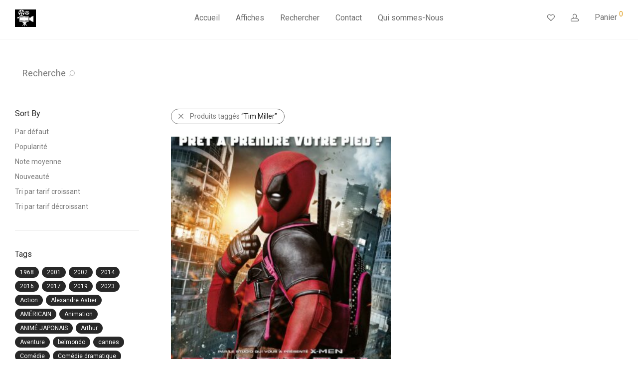

--- FILE ---
content_type: text/html; charset=UTF-8
request_url: https://antreducinema.fr/etiquette-produit/tim-miller/
body_size: 20060
content:
<!DOCTYPE html>

<html lang="fr-FR" class="footer-sticky-0">
    <head>
        <meta charset="UTF-8">
        <meta name="viewport" content="width=device-width, initial-scale=1.0, maximum-scale=1.0, user-scalable=no">
		<title>Tim Miller &#8211; L&#039;Antre du Cinéma</title>
<meta name='robots' content='max-image-preview:large' />
<link rel='dns-prefetch' href='//www.googletagmanager.com' />
<link rel='dns-prefetch' href='//fonts.googleapis.com' />
<link rel='preconnect' href='https://fonts.gstatic.com' crossorigin />
<link rel="alternate" type="application/rss+xml" title="L&#039;Antre du Cinéma &raquo; Flux" href="https://antreducinema.fr/feed/" />
<link rel="alternate" type="application/rss+xml" title="L&#039;Antre du Cinéma &raquo; Flux des commentaires" href="https://antreducinema.fr/comments/feed/" />
<link rel="alternate" type="application/rss+xml" title="Flux pour L&#039;Antre du Cinéma &raquo; Tim Miller Étiquette" href="https://antreducinema.fr/etiquette-produit/tim-miller/feed/" />
<style id='wp-img-auto-sizes-contain-inline-css' type='text/css'>
img:is([sizes=auto i],[sizes^="auto," i]){contain-intrinsic-size:3000px 1500px}
/*# sourceURL=wp-img-auto-sizes-contain-inline-css */
</style>
<style id='wp-emoji-styles-inline-css' type='text/css'>

	img.wp-smiley, img.emoji {
		display: inline !important;
		border: none !important;
		box-shadow: none !important;
		height: 1em !important;
		width: 1em !important;
		margin: 0 0.07em !important;
		vertical-align: -0.1em !important;
		background: none !important;
		padding: 0 !important;
	}
/*# sourceURL=wp-emoji-styles-inline-css */
</style>
<link rel='stylesheet' id='wp-block-library-css' href='https://antreducinema.fr/wp-includes/css/dist/block-library/style.min.css?ver=6.9' type='text/css' media='all' />
<style id='classic-theme-styles-inline-css' type='text/css'>
/*! This file is auto-generated */
.wp-block-button__link{color:#fff;background-color:#32373c;border-radius:9999px;box-shadow:none;text-decoration:none;padding:calc(.667em + 2px) calc(1.333em + 2px);font-size:1.125em}.wp-block-file__button{background:#32373c;color:#fff;text-decoration:none}
/*# sourceURL=/wp-includes/css/classic-themes.min.css */
</style>
<style id='global-styles-inline-css' type='text/css'>
:root{--wp--preset--aspect-ratio--square: 1;--wp--preset--aspect-ratio--4-3: 4/3;--wp--preset--aspect-ratio--3-4: 3/4;--wp--preset--aspect-ratio--3-2: 3/2;--wp--preset--aspect-ratio--2-3: 2/3;--wp--preset--aspect-ratio--16-9: 16/9;--wp--preset--aspect-ratio--9-16: 9/16;--wp--preset--color--black: #000000;--wp--preset--color--cyan-bluish-gray: #abb8c3;--wp--preset--color--white: #ffffff;--wp--preset--color--pale-pink: #f78da7;--wp--preset--color--vivid-red: #cf2e2e;--wp--preset--color--luminous-vivid-orange: #ff6900;--wp--preset--color--luminous-vivid-amber: #fcb900;--wp--preset--color--light-green-cyan: #7bdcb5;--wp--preset--color--vivid-green-cyan: #00d084;--wp--preset--color--pale-cyan-blue: #8ed1fc;--wp--preset--color--vivid-cyan-blue: #0693e3;--wp--preset--color--vivid-purple: #9b51e0;--wp--preset--gradient--vivid-cyan-blue-to-vivid-purple: linear-gradient(135deg,rgb(6,147,227) 0%,rgb(155,81,224) 100%);--wp--preset--gradient--light-green-cyan-to-vivid-green-cyan: linear-gradient(135deg,rgb(122,220,180) 0%,rgb(0,208,130) 100%);--wp--preset--gradient--luminous-vivid-amber-to-luminous-vivid-orange: linear-gradient(135deg,rgb(252,185,0) 0%,rgb(255,105,0) 100%);--wp--preset--gradient--luminous-vivid-orange-to-vivid-red: linear-gradient(135deg,rgb(255,105,0) 0%,rgb(207,46,46) 100%);--wp--preset--gradient--very-light-gray-to-cyan-bluish-gray: linear-gradient(135deg,rgb(238,238,238) 0%,rgb(169,184,195) 100%);--wp--preset--gradient--cool-to-warm-spectrum: linear-gradient(135deg,rgb(74,234,220) 0%,rgb(151,120,209) 20%,rgb(207,42,186) 40%,rgb(238,44,130) 60%,rgb(251,105,98) 80%,rgb(254,248,76) 100%);--wp--preset--gradient--blush-light-purple: linear-gradient(135deg,rgb(255,206,236) 0%,rgb(152,150,240) 100%);--wp--preset--gradient--blush-bordeaux: linear-gradient(135deg,rgb(254,205,165) 0%,rgb(254,45,45) 50%,rgb(107,0,62) 100%);--wp--preset--gradient--luminous-dusk: linear-gradient(135deg,rgb(255,203,112) 0%,rgb(199,81,192) 50%,rgb(65,88,208) 100%);--wp--preset--gradient--pale-ocean: linear-gradient(135deg,rgb(255,245,203) 0%,rgb(182,227,212) 50%,rgb(51,167,181) 100%);--wp--preset--gradient--electric-grass: linear-gradient(135deg,rgb(202,248,128) 0%,rgb(113,206,126) 100%);--wp--preset--gradient--midnight: linear-gradient(135deg,rgb(2,3,129) 0%,rgb(40,116,252) 100%);--wp--preset--font-size--small: 13px;--wp--preset--font-size--medium: 20px;--wp--preset--font-size--large: 36px;--wp--preset--font-size--x-large: 42px;--wp--preset--spacing--20: 0.44rem;--wp--preset--spacing--30: 0.67rem;--wp--preset--spacing--40: 1rem;--wp--preset--spacing--50: 1.5rem;--wp--preset--spacing--60: 2.25rem;--wp--preset--spacing--70: 3.38rem;--wp--preset--spacing--80: 5.06rem;--wp--preset--shadow--natural: 6px 6px 9px rgba(0, 0, 0, 0.2);--wp--preset--shadow--deep: 12px 12px 50px rgba(0, 0, 0, 0.4);--wp--preset--shadow--sharp: 6px 6px 0px rgba(0, 0, 0, 0.2);--wp--preset--shadow--outlined: 6px 6px 0px -3px rgb(255, 255, 255), 6px 6px rgb(0, 0, 0);--wp--preset--shadow--crisp: 6px 6px 0px rgb(0, 0, 0);}:where(.is-layout-flex){gap: 0.5em;}:where(.is-layout-grid){gap: 0.5em;}body .is-layout-flex{display: flex;}.is-layout-flex{flex-wrap: wrap;align-items: center;}.is-layout-flex > :is(*, div){margin: 0;}body .is-layout-grid{display: grid;}.is-layout-grid > :is(*, div){margin: 0;}:where(.wp-block-columns.is-layout-flex){gap: 2em;}:where(.wp-block-columns.is-layout-grid){gap: 2em;}:where(.wp-block-post-template.is-layout-flex){gap: 1.25em;}:where(.wp-block-post-template.is-layout-grid){gap: 1.25em;}.has-black-color{color: var(--wp--preset--color--black) !important;}.has-cyan-bluish-gray-color{color: var(--wp--preset--color--cyan-bluish-gray) !important;}.has-white-color{color: var(--wp--preset--color--white) !important;}.has-pale-pink-color{color: var(--wp--preset--color--pale-pink) !important;}.has-vivid-red-color{color: var(--wp--preset--color--vivid-red) !important;}.has-luminous-vivid-orange-color{color: var(--wp--preset--color--luminous-vivid-orange) !important;}.has-luminous-vivid-amber-color{color: var(--wp--preset--color--luminous-vivid-amber) !important;}.has-light-green-cyan-color{color: var(--wp--preset--color--light-green-cyan) !important;}.has-vivid-green-cyan-color{color: var(--wp--preset--color--vivid-green-cyan) !important;}.has-pale-cyan-blue-color{color: var(--wp--preset--color--pale-cyan-blue) !important;}.has-vivid-cyan-blue-color{color: var(--wp--preset--color--vivid-cyan-blue) !important;}.has-vivid-purple-color{color: var(--wp--preset--color--vivid-purple) !important;}.has-black-background-color{background-color: var(--wp--preset--color--black) !important;}.has-cyan-bluish-gray-background-color{background-color: var(--wp--preset--color--cyan-bluish-gray) !important;}.has-white-background-color{background-color: var(--wp--preset--color--white) !important;}.has-pale-pink-background-color{background-color: var(--wp--preset--color--pale-pink) !important;}.has-vivid-red-background-color{background-color: var(--wp--preset--color--vivid-red) !important;}.has-luminous-vivid-orange-background-color{background-color: var(--wp--preset--color--luminous-vivid-orange) !important;}.has-luminous-vivid-amber-background-color{background-color: var(--wp--preset--color--luminous-vivid-amber) !important;}.has-light-green-cyan-background-color{background-color: var(--wp--preset--color--light-green-cyan) !important;}.has-vivid-green-cyan-background-color{background-color: var(--wp--preset--color--vivid-green-cyan) !important;}.has-pale-cyan-blue-background-color{background-color: var(--wp--preset--color--pale-cyan-blue) !important;}.has-vivid-cyan-blue-background-color{background-color: var(--wp--preset--color--vivid-cyan-blue) !important;}.has-vivid-purple-background-color{background-color: var(--wp--preset--color--vivid-purple) !important;}.has-black-border-color{border-color: var(--wp--preset--color--black) !important;}.has-cyan-bluish-gray-border-color{border-color: var(--wp--preset--color--cyan-bluish-gray) !important;}.has-white-border-color{border-color: var(--wp--preset--color--white) !important;}.has-pale-pink-border-color{border-color: var(--wp--preset--color--pale-pink) !important;}.has-vivid-red-border-color{border-color: var(--wp--preset--color--vivid-red) !important;}.has-luminous-vivid-orange-border-color{border-color: var(--wp--preset--color--luminous-vivid-orange) !important;}.has-luminous-vivid-amber-border-color{border-color: var(--wp--preset--color--luminous-vivid-amber) !important;}.has-light-green-cyan-border-color{border-color: var(--wp--preset--color--light-green-cyan) !important;}.has-vivid-green-cyan-border-color{border-color: var(--wp--preset--color--vivid-green-cyan) !important;}.has-pale-cyan-blue-border-color{border-color: var(--wp--preset--color--pale-cyan-blue) !important;}.has-vivid-cyan-blue-border-color{border-color: var(--wp--preset--color--vivid-cyan-blue) !important;}.has-vivid-purple-border-color{border-color: var(--wp--preset--color--vivid-purple) !important;}.has-vivid-cyan-blue-to-vivid-purple-gradient-background{background: var(--wp--preset--gradient--vivid-cyan-blue-to-vivid-purple) !important;}.has-light-green-cyan-to-vivid-green-cyan-gradient-background{background: var(--wp--preset--gradient--light-green-cyan-to-vivid-green-cyan) !important;}.has-luminous-vivid-amber-to-luminous-vivid-orange-gradient-background{background: var(--wp--preset--gradient--luminous-vivid-amber-to-luminous-vivid-orange) !important;}.has-luminous-vivid-orange-to-vivid-red-gradient-background{background: var(--wp--preset--gradient--luminous-vivid-orange-to-vivid-red) !important;}.has-very-light-gray-to-cyan-bluish-gray-gradient-background{background: var(--wp--preset--gradient--very-light-gray-to-cyan-bluish-gray) !important;}.has-cool-to-warm-spectrum-gradient-background{background: var(--wp--preset--gradient--cool-to-warm-spectrum) !important;}.has-blush-light-purple-gradient-background{background: var(--wp--preset--gradient--blush-light-purple) !important;}.has-blush-bordeaux-gradient-background{background: var(--wp--preset--gradient--blush-bordeaux) !important;}.has-luminous-dusk-gradient-background{background: var(--wp--preset--gradient--luminous-dusk) !important;}.has-pale-ocean-gradient-background{background: var(--wp--preset--gradient--pale-ocean) !important;}.has-electric-grass-gradient-background{background: var(--wp--preset--gradient--electric-grass) !important;}.has-midnight-gradient-background{background: var(--wp--preset--gradient--midnight) !important;}.has-small-font-size{font-size: var(--wp--preset--font-size--small) !important;}.has-medium-font-size{font-size: var(--wp--preset--font-size--medium) !important;}.has-large-font-size{font-size: var(--wp--preset--font-size--large) !important;}.has-x-large-font-size{font-size: var(--wp--preset--font-size--x-large) !important;}
:where(.wp-block-post-template.is-layout-flex){gap: 1.25em;}:where(.wp-block-post-template.is-layout-grid){gap: 1.25em;}
:where(.wp-block-term-template.is-layout-flex){gap: 1.25em;}:where(.wp-block-term-template.is-layout-grid){gap: 1.25em;}
:where(.wp-block-columns.is-layout-flex){gap: 2em;}:where(.wp-block-columns.is-layout-grid){gap: 2em;}
:root :where(.wp-block-pullquote){font-size: 1.5em;line-height: 1.6;}
/*# sourceURL=global-styles-inline-css */
</style>
<link rel='stylesheet' id='SFSImainCss-css' href='https://antreducinema.fr/wp-content/plugins/ultimate-social-media-icons/css/sfsi-style.css?ver=2.9.6' type='text/css' media='all' />
<style id='woocommerce-inline-inline-css' type='text/css'>
.woocommerce form .form-row .required { visibility: visible; }
/*# sourceURL=woocommerce-inline-inline-css */
</style>
<link rel='stylesheet' id='normalize-css' href='https://antreducinema.fr/wp-content/themes/savoy/assets/css/third-party/normalize.min.css?ver=3.0.2' type='text/css' media='all' />
<link rel='stylesheet' id='slick-slider-css' href='https://antreducinema.fr/wp-content/themes/savoy/assets/css/third-party/slick.min.css?ver=1.5.5' type='text/css' media='all' />
<link rel='stylesheet' id='slick-slider-theme-css' href='https://antreducinema.fr/wp-content/themes/savoy/assets/css/third-party/slick-theme.min.css?ver=1.5.5' type='text/css' media='all' />
<link rel='stylesheet' id='magnific-popup-css' href='https://antreducinema.fr/wp-content/themes/savoy/assets/css/third-party/magnific-popup.min.css?ver=0.9.7' type='text/css' media='all' />
<link rel='stylesheet' id='nm-grid-css' href='https://antreducinema.fr/wp-content/themes/savoy/assets/css/grid.css?ver=2.7.9' type='text/css' media='all' />
<link rel='stylesheet' id='selectod-css' href='https://antreducinema.fr/wp-content/themes/savoy/assets/css/third-party/selectod.min.css?ver=3.8.1' type='text/css' media='all' />
<link rel='stylesheet' id='nm-shop-css' href='https://antreducinema.fr/wp-content/themes/savoy/assets/css/shop.css?ver=2.7.9' type='text/css' media='all' />
<link rel='stylesheet' id='nm-icons-css' href='https://antreducinema.fr/wp-content/themes/savoy/assets/css/font-icons/theme-icons/theme-icons.min.css?ver=2.7.9' type='text/css' media='all' />
<link rel='stylesheet' id='nm-core-css' href='https://antreducinema.fr/wp-content/themes/savoy/style.css?ver=2.7.9' type='text/css' media='all' />
<link rel='stylesheet' id='nm-elements-css' href='https://antreducinema.fr/wp-content/themes/savoy/assets/css/elements.css?ver=2.7.9' type='text/css' media='all' />
<link rel='stylesheet' id='nm-portfolio-css' href='https://antreducinema.fr/wp-content/plugins/nm-portfolio/assets/css/nm-portfolio.css?ver=1.3.0' type='text/css' media='all' />
<link rel="preload" as="style" href="https://fonts.googleapis.com/css?family=Roboto:400,700&#038;display=swap&#038;ver=1714127299" /><link rel="stylesheet" href="https://fonts.googleapis.com/css?family=Roboto:400,700&#038;display=swap&#038;ver=1714127299" media="print" onload="this.media='all'"><noscript><link rel="stylesheet" href="https://fonts.googleapis.com/css?family=Roboto:400,700&#038;display=swap&#038;ver=1714127299" /></noscript><link rel='stylesheet' id='nm-child-theme-css' href='https://antreducinema.fr/wp-content/themes/savoy-child/style.css?ver=6.9' type='text/css' media='all' />
<script type="text/javascript" src="https://antreducinema.fr/wp-includes/js/jquery/jquery.min.js?ver=3.7.1" id="jquery-core-js"></script>
<script type="text/javascript" src="https://antreducinema.fr/wp-includes/js/jquery/jquery-migrate.min.js?ver=3.4.1" id="jquery-migrate-js"></script>
<script type="text/javascript" src="https://antreducinema.fr/wp-content/plugins/woocommerce/assets/js/jquery-blockui/jquery.blockUI.min.js?ver=2.7.0-wc.10.4.3" id="wc-jquery-blockui-js" defer="defer" data-wp-strategy="defer"></script>
<script type="text/javascript" id="wc-add-to-cart-js-extra">
/* <![CDATA[ */
var wc_add_to_cart_params = {"ajax_url":"/wp-admin/admin-ajax.php","wc_ajax_url":"/?wc-ajax=%%endpoint%%","i18n_view_cart":"Voir le panier","cart_url":"https://antreducinema.fr/panier/","is_cart":"","cart_redirect_after_add":"no"};
//# sourceURL=wc-add-to-cart-js-extra
/* ]]> */
</script>
<script type="text/javascript" src="https://antreducinema.fr/wp-content/plugins/woocommerce/assets/js/frontend/add-to-cart.min.js?ver=10.4.3" id="wc-add-to-cart-js" defer="defer" data-wp-strategy="defer"></script>
<script type="text/javascript" src="https://antreducinema.fr/wp-content/plugins/woocommerce/assets/js/js-cookie/js.cookie.min.js?ver=2.1.4-wc.10.4.3" id="wc-js-cookie-js" defer="defer" data-wp-strategy="defer"></script>
<script type="text/javascript" id="woocommerce-js-extra">
/* <![CDATA[ */
var woocommerce_params = {"ajax_url":"/wp-admin/admin-ajax.php","wc_ajax_url":"/?wc-ajax=%%endpoint%%","i18n_password_show":"Afficher le mot de passe","i18n_password_hide":"Masquer le mot de passe"};
//# sourceURL=woocommerce-js-extra
/* ]]> */
</script>
<script type="text/javascript" src="https://antreducinema.fr/wp-content/plugins/woocommerce/assets/js/frontend/woocommerce.min.js?ver=10.4.3" id="woocommerce-js" defer="defer" data-wp-strategy="defer"></script>

<!-- Extrait de code de la balise Google (gtag.js) ajouté par Site Kit -->
<!-- Extrait Google Analytics ajouté par Site Kit -->
<script type="text/javascript" src="https://www.googletagmanager.com/gtag/js?id=GT-WF6JQBB" id="google_gtagjs-js" async></script>
<script type="text/javascript" id="google_gtagjs-js-after">
/* <![CDATA[ */
window.dataLayer = window.dataLayer || [];function gtag(){dataLayer.push(arguments);}
gtag("set","linker",{"domains":["antreducinema.fr"]});
gtag("js", new Date());
gtag("set", "developer_id.dZTNiMT", true);
gtag("config", "GT-WF6JQBB");
//# sourceURL=google_gtagjs-js-after
/* ]]> */
</script>
<link rel="https://api.w.org/" href="https://antreducinema.fr/wp-json/" /><link rel="alternate" title="JSON" type="application/json" href="https://antreducinema.fr/wp-json/wp/v2/product_tag/309" /><link rel="EditURI" type="application/rsd+xml" title="RSD" href="https://antreducinema.fr/xmlrpc.php?rsd" />
<meta name="generator" content="WordPress 6.9" />
<meta name="generator" content="WooCommerce 10.4.3" />
<meta name="generator" content="Site Kit by Google 1.170.0" /><meta name="framework" content="Redux 4.3.7.3" /><meta name="follow.[base64]" content="5kr6wHETA2c0NptxqQTl"/><meta property="og:image:secure_url" content="https://antreducinema.fr/wp-content/uploads/2020/04/DEADPOOL.jpg" data-id="sfsi"><meta property="twitter:card" content="summary_large_image" data-id="sfsi"><meta property="twitter:image" content="https://antreducinema.fr/wp-content/uploads/2020/04/DEADPOOL.jpg" data-id="sfsi"><meta property="og:image:type" content="" data-id="sfsi" /><meta property="og:image:width" content="1200" data-id="sfsi" /><meta property="og:image:height" content="1600" data-id="sfsi" /><meta property="og:url" content="https://antreducinema.fr/produit/deadpool-affiches-de-cinema-40x60/" data-id="sfsi" /><meta property="og:description" content="AFFICHE ORIGINALE DE CINÉMA - DEADPOOL
Format - approximativement 40X60
Etat - Comme neuf
Conditionnement -  A plat" data-id="sfsi" /><meta property="og:title" content="DEADPOOL &#8211; Affiche de cinéma originale &#8211; Approximativement 40X60" data-id="sfsi" />	<noscript><style>.woocommerce-product-gallery{ opacity: 1 !important; }</style></noscript>
	<meta name="generator" content="Elementor 3.34.2; features: additional_custom_breakpoints; settings: css_print_method-external, google_font-enabled, font_display-swap">
			<style>
				.e-con.e-parent:nth-of-type(n+4):not(.e-lazyloaded):not(.e-no-lazyload),
				.e-con.e-parent:nth-of-type(n+4):not(.e-lazyloaded):not(.e-no-lazyload) * {
					background-image: none !important;
				}
				@media screen and (max-height: 1024px) {
					.e-con.e-parent:nth-of-type(n+3):not(.e-lazyloaded):not(.e-no-lazyload),
					.e-con.e-parent:nth-of-type(n+3):not(.e-lazyloaded):not(.e-no-lazyload) * {
						background-image: none !important;
					}
				}
				@media screen and (max-height: 640px) {
					.e-con.e-parent:nth-of-type(n+2):not(.e-lazyloaded):not(.e-no-lazyload),
					.e-con.e-parent:nth-of-type(n+2):not(.e-lazyloaded):not(.e-no-lazyload) * {
						background-image: none !important;
					}
				}
			</style>
			<link rel="icon" href="https://antreducinema.fr/wp-content/uploads/2018/10/cropped-logoDeLantreDuCinema-32x32.jpg" sizes="32x32" />
<link rel="icon" href="https://antreducinema.fr/wp-content/uploads/2018/10/cropped-logoDeLantreDuCinema-192x192.jpg" sizes="192x192" />
<link rel="apple-touch-icon" href="https://antreducinema.fr/wp-content/uploads/2018/10/cropped-logoDeLantreDuCinema-180x180.jpg" />
<meta name="msapplication-TileImage" content="https://antreducinema.fr/wp-content/uploads/2018/10/cropped-logoDeLantreDuCinema-270x270.jpg" />
<style type="text/css" class="nm-custom-styles">body{font-family:Roboto,sans-serif;}.nm-menu li a{font-size:16px;font-weight:normal;}#nm-mobile-menu .menu > li > a{font-weight:normal;}#nm-mobile-menu-main-ul.menu > li > a{font-size:15px;}#nm-mobile-menu-secondary-ul.menu li a{font-size:13px;}.vc_tta.vc_tta-accordion .vc_tta-panel-title > a,.vc_tta.vc_general .vc_tta-tab > a,.nm-team-member-content h2,.nm-post-slider-content h3,.vc_pie_chart .wpb_pie_chart_heading,.wpb_content_element .wpb_tour_tabs_wrapper .wpb_tabs_nav a,.wpb_content_element .wpb_accordion_header a,.woocommerce-order-details .order_details tfoot tr:last-child th,.woocommerce-order-details .order_details tfoot tr:last-child td,#order_review .shop_table tfoot .order-total,#order_review .shop_table tfoot .order-total,.cart-collaterals .shop_table tr.order-total,.shop_table.cart .nm-product-details a,#nm-shop-sidebar-popup #nm-shop-search input,.nm-shop-categories li a,.nm-shop-filter-menu li a,.woocommerce-message,.woocommerce-info,.woocommerce-error,blockquote,.commentlist .comment .comment-text .meta strong,.nm-related-posts-content h3,.nm-blog-no-results h1,.nm-term-description,.nm-blog-categories-list li a,.nm-blog-categories-toggle li a,.nm-blog-heading h1,#nm-mobile-menu-top-ul .nm-mobile-menu-item-search input{font-size:18px;}@media all and (max-width:768px){.vc_toggle_title h3{font-size:18px;}}@media all and (max-width:400px){#nm-shop-search input{font-size:18px;}}.add_to_cart_inline .add_to_cart_button,.add_to_cart_inline .amount,.nm-product-category-text > a,.nm-testimonial-description,.nm-feature h3,.nm_btn,.vc_toggle_content,.nm-message-box,.wpb_text_column,#nm-wishlist-table ul li.title .woocommerce-loop-product__title,.nm-order-track-top p,.customer_details h3,.woocommerce-order-details .order_details tbody,.woocommerce-MyAccount-content .shop_table tr th,.woocommerce-MyAccount-navigation ul li a,.nm-MyAccount-user-info .nm-username,.nm-MyAccount-dashboard,.nm-myaccount-lost-reset-password h2,.nm-login-form-divider span,.woocommerce-thankyou-order-details li strong,.woocommerce-order-received h3,#order_review .shop_table tbody .product-name,.woocommerce-checkout .nm-coupon-popup-wrap .nm-shop-notice,.nm-checkout-login-coupon .nm-shop-notice,.shop_table.cart .nm-product-quantity-pricing .product-subtotal,.shop_table.cart .product-quantity,.shop_attributes tr th,.shop_attributes tr td,#tab-description,.woocommerce-tabs .tabs li a,.woocommerce-product-details__short-description,.nm-shop-no-products h3,.nm-infload-controls a,#nm-shop-browse-wrap .term-description,.list_nosep .nm-shop-categories .nm-shop-sub-categories li a,.nm-shop-taxonomy-text .term-description,.nm-shop-loop-details h3,.woocommerce-loop-category__title,div.wpcf7-response-output,.wpcf7 .wpcf7-form-control,.widget_search button,.widget_product_search #searchsubmit,#wp-calendar caption,.widget .nm-widget-title,.post .entry-content,.comment-form p label,.no-comments,.commentlist .pingback p,.commentlist .trackback p,.commentlist .comment .comment-text .description,.nm-search-results .nm-post-content,.post-password-form > p:first-child,.nm-post-pagination a .long-title,.nm-blog-list .nm-post-content,.nm-blog-grid .nm-post-content,.nm-blog-classic .nm-post-content,.nm-blog-pagination a,.nm-blog-categories-list.columns li a,.page-numbers li a,.page-numbers li span,#nm-widget-panel .total,#nm-widget-panel .nm-cart-panel-item-price .amount,#nm-widget-panel .quantity .qty,#nm-widget-panel .nm-cart-panel-quantity-pricing > span.quantity,#nm-widget-panel .product-quantity,.nm-cart-panel-product-title,#nm-widget-panel .product_list_widget .empty,#nm-cart-panel-loader h5,.nm-widget-panel-header,.button,input[type=submit]{font-size:16px;}@media all and (max-width:991px){#nm-shop-sidebar .widget .nm-widget-title,.nm-shop-categories li a{font-size:16px;}}@media all and (max-width:768px){.vc_tta.vc_tta-accordion .vc_tta-panel-title > a,.vc_tta.vc_tta-tabs.vc_tta-tabs-position-left .vc_tta-tab > a,.vc_tta.vc_tta-tabs.vc_tta-tabs-position-top .vc_tta-tab > a,.wpb_content_element .wpb_tour_tabs_wrapper .wpb_tabs_nav a,.wpb_content_element .wpb_accordion_header a,.nm-term-description{font-size:16px;}}@media all and (max-width:550px){.shop_table.cart .nm-product-details a,.nm-shop-notice,.nm-related-posts-content h3{font-size:16px;}}@media all and (max-width:400px){.nm-product-category-text .nm-product-category-heading,.nm-team-member-content h2,#nm-wishlist-empty h1,.cart-empty,.nm-shop-filter-menu li a,.nm-blog-categories-list li a{font-size:16px;}}.vc_progress_bar .vc_single_bar .vc_label,.woocommerce-tabs .tabs li a span,.product .summary .price del .amount,#nm-shop-sidebar-popup-reset-button,#nm-shop-sidebar-popup .nm-shop-sidebar .widget:last-child .nm-widget-title,#nm-shop-sidebar-popup .nm-shop-sidebar .widget .nm-widget-title,.nm-shop-filter-menu li a i,.woocommerce-loop-category__title .count,span.wpcf7-not-valid-tip,.widget_rss ul li .rss-date,.wp-caption-text,.comment-respond h3 #cancel-comment-reply-link,.nm-blog-categories-toggle li .count,.nm-menu-wishlist-count,.nm-menu li.nm-menu-offscreen .nm-menu-cart-count,.nm-menu-cart .count,.nm-menu .sub-menu li a,body{font-size:14px;}@media all and (max-width:768px){.wpcf7 .wpcf7-form-control{font-size:14px;}}@media all and (max-width:400px){.nm-blog-grid .nm-post-content,.header-mobile-default .nm-menu-cart.no-icon .count{font-size:14px;}}#nm-wishlist-table .nm-variations-list,.nm-MyAccount-user-info .nm-logout-button.border,#order_review .place-order noscript,#payment .payment_methods li .payment_box,#order_review .shop_table tfoot .woocommerce-remove-coupon,.cart-collaterals .shop_table tr.cart-discount td a,#nm-shop-sidebar-popup #nm-shop-search-notice,.wc-item-meta,.variation,.woocommerce-password-hint,.woocommerce-password-strength,.nm-validation-inline-notices .form-row.woocommerce-invalid-required-field:after{font-size:12px;}body{font-weight:normal;}h1, .h1-size{font-weight:normal;}h2, .h2-size{font-weight:normal;}h3, .h3-size{font-weight:normal;}h4, .h4-size,h5, .h5-size,h6, .h6-size{font-weight:normal;}body{color:#777777;}.nm-portfolio-single-back a span {background:#777777;}.mfp-close,.wpb_content_element .wpb_tour_tabs_wrapper .wpb_tabs_nav li.ui-tabs-active a,.vc_pie_chart .vc_pie_chart_value,.vc_progress_bar .vc_single_bar .vc_label .vc_label_units,.nm-testimonial-description,.form-row label,.woocommerce-form__label,#nm-shop-search-close:hover,.products .price .amount,.nm-shop-loop-actions > a,.nm-shop-loop-actions > a:active,.nm-shop-loop-actions > a:focus,.nm-infload-controls a,.woocommerce-breadcrumb a, .woocommerce-breadcrumb span,.variations,.woocommerce-grouped-product-list-item__label a,.woocommerce-grouped-product-list-item__price ins .amount,.woocommerce-grouped-product-list-item__price > .amount,.nm-quantity-wrap .quantity .nm-qty-minus,.nm-quantity-wrap .quantity .nm-qty-plus,.product .summary .single_variation_wrap .nm-quantity-wrap label:not(.nm-qty-label-abbrev),.woocommerce-tabs .tabs li.active a,.shop_attributes th,.product_meta,.shop_table.cart .nm-product-details a,.shop_table.cart .product-quantity,.shop_table.cart .nm-product-quantity-pricing .product-subtotal,.shop_table.cart .product-remove a,.cart-collaterals,.nm-cart-empty,#order_review .shop_table,#payment .payment_methods li label,.woocommerce-thankyou-order-details li strong,.wc-bacs-bank-details li strong,.nm-MyAccount-user-info .nm-username strong,.woocommerce-MyAccount-navigation ul li a:hover,.woocommerce-MyAccount-navigation ul li.is-active a,.woocommerce-table--order-details,#nm-wishlist-empty .note i,a.dark,a:hover,.nm-blog-heading h1 strong,.nm-post-header .nm-post-meta a,.nm-post-pagination a,.commentlist > li .comment-text .meta strong,.commentlist > li .comment-text .meta strong a,.comment-form p label,.entry-content strong,blockquote,blockquote p,.widget_search button,.widget_product_search #searchsubmit,.widget_recent_comments ul li .comment-author-link,.widget_recent_comments ul li:before{color:#282828;}@media all and (max-width: 991px){.nm-shop-menu .nm-shop-filter-menu li a:hover,.nm-shop-menu .nm-shop-filter-menu li.active a,#nm-shop-sidebar .widget.show .nm-widget-title,#nm-shop-sidebar .widget .nm-widget-title:hover{color:#282828;}}.nm-portfolio-single-back a:hover span{background:#282828;}.wpb_content_element .wpb_tour_tabs_wrapper .wpb_tabs_nav a,.wpb_content_element .wpb_accordion_header a,#nm-shop-search-close,.woocommerce-breadcrumb,.nm-single-product-menu a,.star-rating:before,.woocommerce-tabs .tabs li a,.product_meta span.sku,.product_meta a,.nm-product-wishlist-button-wrap a,.nm-product-share a,.nm-wishlist-share ul li a:not(:hover),.nm-post-meta,.nm-post-share a,.nm-post-pagination a .short-title,.commentlist > li .comment-text .meta time{color:#a3a3a3;}.vc_toggle_title i,#nm-wishlist-empty p.icon i,h1{color:#282828;}h2{color:#282828;}h3{color:#282828;}h4, h5, h6{color:#282828;}a,a.dark:hover,a.gray:hover,a.invert-color:hover,.nm-highlight-text,.nm-highlight-text h1,.nm-highlight-text h2,.nm-highlight-text h3,.nm-highlight-text h4,.nm-highlight-text h5,.nm-highlight-text h6,.nm-highlight-text p,.nm-menu-wishlist-count,.nm-menu-cart a .count,.nm-menu li.nm-menu-offscreen .nm-menu-cart-count,.page-numbers li span.current,.page-numbers li a:hover,.nm-blog .sticky .nm-post-thumbnail:before,.nm-blog .category-sticky .nm-post-thumbnail:before,.nm-blog-categories-list li a:hover,.nm-blog-categories ul li.current-cat a,.widget ul li.active,.widget ul li a:hover,.widget ul li a:focus,.widget ul li a.active,#wp-calendar tbody td a,.nm-banner-link.type-txt:hover,.nm-banner.text-color-light .nm-banner-link.type-txt:hover,.nm-portfolio-categories li.current a,.add_to_cart_inline ins,.nm-product-categories.layout-separated .product-category:hover .nm-product-category-text > a,.woocommerce-breadcrumb a:hover,.products .price ins .amount,.products .price ins,.no-touch .nm-shop-loop-actions > a:hover,.nm-shop-menu ul li a:hover,.nm-shop-menu ul li.current-cat > a,.nm-shop-menu ul li.active a,.nm-shop-heading span,.nm-single-product-menu a:hover,.woocommerce-product-gallery__trigger:hover,.woocommerce-product-gallery .flex-direction-nav a:hover,.product-summary .price .amount,.product-summary .price ins,.product .summary .price .amount,.nm-product-wishlist-button-wrap a.added:active,.nm-product-wishlist-button-wrap a.added:focus,.nm-product-wishlist-button-wrap a.added:hover,.nm-product-wishlist-button-wrap a.added,.woocommerce-tabs .tabs li a span,#review_form .comment-form-rating .stars:hover a,#review_form .comment-form-rating .stars.has-active a,.product_meta a:hover,.star-rating span:before,.nm-order-view .commentlist li .comment-text .meta,.nm_widget_price_filter ul li.current,.post-type-archive-product .widget_product_categories .product-categories > li:first-child > a,.widget_product_categories ul li.current-cat > a,.widget_layered_nav ul li.chosen a,.widget_layered_nav_filters ul li.chosen a,.product_list_widget li ins .amount,.woocommerce.widget_rating_filter .wc-layered-nav-rating.chosen > a,.nm-wishlist-button.added:active,.nm-wishlist-button.added:focus,.nm-wishlist-button.added:hover,.nm-wishlist-button.added,.slick-prev:not(.slick-disabled):hover,.slick-next:not(.slick-disabled):hover,.flickity-button:hover,.pswp__button:hover,.nm-portfolio-categories li a:hover{color:#dc9814;}.nm-blog-categories ul li.current-cat a,.nm-portfolio-categories li.current a,.woocommerce-product-gallery.pagination-enabled .flex-control-thumbs li img.flex-active,.widget_layered_nav ul li.chosen a,.widget_layered_nav_filters ul li.chosen a,.slick-dots li.slick-active button,.flickity-page-dots .dot.is-selected{border-color:#dc9814;}.blockUI.blockOverlay:after,.nm-loader:after,.nm-image-overlay:before,.nm-image-overlay:after,.gallery-icon:before,.gallery-icon:after,.widget_tag_cloud a:hover,.widget_product_tag_cloud a:hover{background:#dc9814;}@media all and (max-width:400px){.woocommerce-product-gallery.pagination-enabled .flex-control-thumbs li img.flex-active,.slick-dots li.slick-active button,.flickity-page-dots .dot.is-selected{background:#dc9814;}}.header-border-1 .nm-header,.nm-blog-list .nm-post-divider,#nm-blog-pagination.infinite-load,.nm-post-pagination,.no-post-comments .nm-related-posts,.nm-footer-widgets.has-border,#nm-shop-browse-wrap.nm-shop-description-borders .term-description,.nm-shop-sidebar-default #nm-shop-sidebar .widget,.products.grid-list li:not(:last-child) .nm-shop-loop-product-wrap,.nm-infload-controls a,.woocommerce-tabs,.upsells,.related,.shop_table.cart tr td,#order_review .shop_table tbody tr th,#order_review .shop_table tbody tr td,#payment .payment_methods,#payment .payment_methods li,.woocommerce-MyAccount-orders tr td,.woocommerce-MyAccount-orders tr:last-child td,.woocommerce-table--order-details tbody tr td,.woocommerce-table--order-details tbody tr:first-child td,.woocommerce-table--order-details tfoot tr:last-child td,.woocommerce-table--order-details tfoot tr:last-child th,#nm-wishlist-table > ul > li,#nm-wishlist-table > ul:first-child > li,.wpb_accordion .wpb_accordion_section,.nm-portfolio-single-footer{border-color:#eeeeee;}.nm-blog-classic .nm-post-divider,.nm-search-results .nm-post-divider{background:#eeeeee;}.nm-blog-categories-list li span,.nm-shop-menu ul li > span,.nm-portfolio-categories li span{color: #cccccc;}.nm-post-meta:before,.nm-testimonial-author span:before{background:#cccccc;}.button,input[type=submit],.widget_tag_cloud a, .widget_product_tag_cloud a,.add_to_cart_inline .add_to_cart_button,#nm-shop-sidebar-popup-button,.products.grid-list .nm-shop-loop-actions > a:first-of-type,.products.grid-list .nm-shop-loop-actions > a:first-child,#order_review .shop_table tbody .product-name .product-quantity{color:#ffffff;background-color:#282828;}.button:hover,input[type=submit]:hover.products.grid-list .nm-shop-loop-actions > a:first-of-type,.products.grid-list .nm-shop-loop-actions > a:first-child{color:#ffffff;}#nm-blog-pagination a,.button.border{border-color:#aaaaaa;}#nm-blog-pagination a,#nm-blog-pagination a:hover,.button.border,.button.border:hover{color:#282828;}#nm-blog-pagination a:not([disabled]):hover,.button.border:not([disabled]):hover{color:#282828;border-color:#282828;}.product-summary .quantity .nm-qty-minus,.product-summary .quantity .nm-qty-plus{color:#282828;}.nm-page-wrap{background-color:#ffffff;}.nm-divider .nm-divider-title,.nm-header-search{background:#ffffff;}.woocommerce-cart .blockOverlay,.woocommerce-checkout .blockOverlay {background-color:#ffffff !important;}.nm-top-bar{background:#282828;}.nm-top-bar .nm-top-bar-text,.nm-top-bar .nm-top-bar-text a,.nm-top-bar .nm-menu > li > a,.nm-top-bar .nm-menu > li > a:hover,.nm-top-bar-social li i{color:#eeeeee;}.nm-header-placeholder{height:77px;}.nm-header{line-height:50px;padding-top:10px;padding-bottom:17px;background:#ffffff;}.home .nm-header{background:#ffffff;}.mobile-menu-open .nm-header{background:#ffffff !important;}.header-on-scroll .nm-header,.home.header-transparency.header-on-scroll .nm-header{background:#ffffff;}.header-on-scroll .nm-header:not(.static-on-scroll){padding-top:10px;padding-bottom:10px;}.nm-header.stacked .nm-header-logo,.nm-header.stacked-centered .nm-header-logo{padding-bottom:0px;}.nm-header-logo svg,.nm-header-logo img{height:35px;}@media all and (max-width:991px){.nm-header-placeholder{height:70px;}.nm-header{line-height:50px;padding-top:10px;padding-bottom:10px;}.nm-header.stacked .nm-header-logo,.nm-header.stacked-centered .nm-header-logo{padding-bottom:0px;}.nm-header-logo svg,.nm-header-logo img{height:26px;}}@media all and (max-width:400px){.nm-header-placeholder{height:70px;}.nm-header{line-height:50px;}.nm-header-logo svg,.nm-header-logo img{height:16px;}}.nm-menu li a{color:#707070;}.nm-menu li a:hover{color:#282828;}.header-transparency-light:not(.header-on-scroll):not(.mobile-menu-open) #nm-main-menu-ul > li > a,.header-transparency-light:not(.header-on-scroll):not(.mobile-menu-open) #nm-right-menu-ul > li > a{color:#ffffff;}.header-transparency-dark:not(.header-on-scroll):not(.mobile-menu-open) #nm-main-menu-ul > li > a,.header-transparency-dark:not(.header-on-scroll):not(.mobile-menu-open) #nm-right-menu-ul > li > a{color:#282828;}.header-transparency-light:not(.header-on-scroll):not(.mobile-menu-open) #nm-main-menu-ul > li > a:hover,.header-transparency-light:not(.header-on-scroll):not(.mobile-menu-open) #nm-right-menu-ul > li > a:hover{color:#dcdcdc;}.header-transparency-dark:not(.header-on-scroll):not(.mobile-menu-open) #nm-main-menu-ul > li > a:hover,.header-transparency-dark:not(.header-on-scroll):not(.mobile-menu-open) #nm-right-menu-ul > li > a:hover{color:#707070;}.no-touch .header-transparency-light:not(.header-on-scroll):not(.mobile-menu-open) .nm-header:hover{background-color:transparent;}.no-touch .header-transparency-dark:not(.header-on-scroll):not(.mobile-menu-open) .nm-header:hover{background-color:transparent;}.nm-menu .sub-menu{background:#282828;}.nm-menu .sub-menu li a{color:#a0a0a0;}.nm-menu .megamenu > .sub-menu > ul > li:not(.nm-menu-item-has-image) > a,.nm-menu .sub-menu li a .label,.nm-menu .sub-menu li a:hover{color:#eeeeee;}.nm-menu .megamenu.full > .sub-menu{padding-top:28px;padding-bottom:15px;background:#ffffff;}.nm-menu .megamenu.full > .sub-menu > ul{max-width:1080px;}.nm-menu .megamenu.full .sub-menu li a{color:#777777;}.nm-menu .megamenu.full > .sub-menu > ul > li:not(.nm-menu-item-has-image) > a,.nm-menu .megamenu.full .sub-menu li a:hover{color:#282828;}.nm-menu .megamenu > .sub-menu > ul > li.nm-menu-item-has-image{border-right-color:#eeeeee;}.nm-menu-icon span{background:#707070;}.header-transparency-light:not(.header-on-scroll):not(.mobile-menu-open) .nm-menu-icon span{background:#ffffff;}.header-transparency-dark:not(.header-on-scroll):not(.mobile-menu-open) .nm-menu-icon span{background:#282828;}#nm-mobile-menu{ background:#ffffff;}#nm-mobile-menu .menu li{border-bottom-color:#eeeeee;}#nm-mobile-menu .menu a,#nm-mobile-menu .menu li .nm-menu-toggle,#nm-mobile-menu-top-ul .nm-mobile-menu-item-search input,#nm-mobile-menu-top-ul .nm-mobile-menu-item-search span,.nm-mobile-menu-social-ul li a{color:#555555;}.no-touch #nm-mobile-menu .menu a:hover,#nm-mobile-menu .menu li.active > a,#nm-mobile-menu .menu > li.active > .nm-menu-toggle:before,#nm-mobile-menu .menu a .label,.nm-mobile-menu-social-ul li a:hover{color:#282828;}#nm-mobile-menu .sub-menu{border-top-color:#eeeeee;}.nm-footer-widgets{padding-top:55px;padding-bottom:15px;background-color:#ffffff;}.nm-footer-widgets,.nm-footer-widgets .widget ul li a,.nm-footer-widgets a{color:#777777;}.nm-footer-widgets .widget .nm-widget-title{color:#282828;}.nm-footer-widgets .widget ul li a:hover,.nm-footer-widgets a:hover{color:#dc9814;}.nm-footer-widgets .widget_tag_cloud a:hover,.nm-footer-widgets .widget_product_tag_cloud a:hover{background:#dc9814;}@media all and (max-width:991px){.nm-footer-widgets{padding-top:55px;padding-bottom:15px;}}.nm-footer-bar{color:#aaaaaa;}.nm-footer-bar-inner{padding-top:30px;padding-bottom:30px;background-color:#282828;}.nm-footer-bar a{color:#aaaaaa;}.nm-footer-bar a:hover{color:#eeeeee;}.nm-footer-bar .menu > li{border-bottom-color:#3a3a3a;}.nm-footer-bar-social a{color:#eeeeee;}.nm-footer-bar-social a:hover{color:#c6c6c6;}@media all and (max-width:991px){.nm-footer-bar-inner{padding-top:30px;padding-bottom:30px;}}.nm-comments{background:#f7f7f7;}.nm-comments .commentlist > li,.nm-comments .commentlist .pingback,.nm-comments .commentlist .trackback{border-color:#e7e7e7;}#nm-shop-products-overlay,#nm-shop{background-color:#ffffff;}#nm-shop-taxonomy-header.has-image{height:370px;}.nm-shop-taxonomy-text-col{max-width:none;}.nm-shop-taxonomy-text h1{color:#282828;}.nm-shop-taxonomy-text .term-description{color:#777777;}@media all and (max-width:991px){#nm-shop-taxonomy-header.has-image{height:370px;}}@media all and (max-width:768px){#nm-shop-taxonomy-header.has-image{height:210px;}} .nm-shop-widget-scroll{height:145px;}.onsale{color:#282828;background:#ffffff;}.nm-label-itsnew{color:#ffffff;background:#282828;}.products li.outofstock .nm-shop-loop-thumbnail > a:after{color:#282828;background:#ffffff;}.nm-shop-loop-thumbnail{background:#eeeeee;}.has-bg-color .nm-single-product-bg{background:#eeeeee;}.nm-featured-video-icon{color:#282828;background:#ffffff;}@media all and (max-width:1080px){.woocommerce-product-gallery__wrapper{max-width:500px;}.has-bg-color .woocommerce-product-gallery {background:#eeeeee;}}@media all and (max-width:1080px){.woocommerce-product-gallery.pagination-enabled .flex-control-thumbs{background-color:#ffffff;}}.nm-variation-control.nm-variation-control-color li i{width:19px;height:19px;}.nm-variation-control.nm-variation-control-image li .nm-pa-image-thumbnail-wrap{width:19px;height:19px;}</style>
<style type="text/css" class="nm-translation-styles">.products li.outofstock .nm-shop-loop-thumbnail > a:after{content:"Rupture de stock";}.nm-validation-inline-notices .form-row.woocommerce-invalid-required-field:after{content:"Champs requis.";}</style>
    </head>
    
	<body class="archive tax-product_tag term-tim-miller term-309 wp-theme-savoy wp-child-theme-savoy-child theme-savoy sfsi_actvite_theme_default woocommerce woocommerce-page woocommerce-no-js nm-page-load-transition-0 nm-preload header-fixed header-mobile-default header-border-1 widget-panel-dark elementor-default elementor-kit-1870">
                
        <div class="nm-page-overflow">
            <div class="nm-page-wrap">
                                            
                <div class="nm-page-wrap-inner">
                    <div id="nm-header-placeholder" class="nm-header-placeholder"></div>

<header id="nm-header" class="nm-header menu-centered resize-on-scroll clear">
        <div class="nm-header-inner">
        <div class="nm-header-row nm-row">
    <div class="nm-header-col col-xs-12">
                
        <div class="nm-header-logo">
    <a href="https://antreducinema.fr/">
        <img fetchpriority="high" src="https://antreducinema.fr/wp-content/uploads/2024/02/re-logo-antre-petitcopie.jpg" class="nm-logo" width="288" height="241" alt="L&#039;Antre du Cinéma">
            </a>
</div>
                       
        <nav class="nm-main-menu">
            <ul id="nm-main-menu-ul" class="nm-menu">
                <li id="menu-item-2511" class="menu-item menu-item-type-custom menu-item-object-custom menu-item-home menu-item-2511"><a href="https://antreducinema.fr/">Accueil</a></li>
<li id="menu-item-2515" class="menu-item menu-item-type-taxonomy menu-item-object-product_cat menu-item-has-children menu-item-2515"><a href="https://antreducinema.fr/categorie-produit/affiche-de-cinema/">Affiches</a>
<div class='sub-menu'><div class='nm-sub-menu-bridge'></div><ul class='nm-sub-menu-ul'>
	<li id="menu-item-2524" class="menu-item menu-item-type-taxonomy menu-item-object-product_cat menu-item-2524"><a href="https://antreducinema.fr/categorie-produit/affiche-de-cinema/affiche-de-film/">Affiches de films</a></li>
	<li id="menu-item-2517" class="menu-item menu-item-type-taxonomy menu-item-object-product_cat menu-item-2517"><a href="https://antreducinema.fr/categorie-produit/affiche-de-cinema/affiche-de-festival/">Affiches de festivals</a></li>
	<li id="menu-item-2543" class="menu-item menu-item-type-taxonomy menu-item-object-product_cat menu-item-2543"><a href="https://antreducinema.fr/categorie-produit/affiche-de-cinema/affiche-de-films-animation/">Affiches de films d&rsquo;animation</a></li>
	<li id="menu-item-4616" class="menu-item menu-item-type-taxonomy menu-item-object-product_cat menu-item-4616"><a href="https://antreducinema.fr/categorie-produit/affiche-de-cinema/affiches-grands-formats/">Affiches grands formats</a></li>
</ul></div>
</li>
<li id="menu-item-3169" class="menu-item menu-item-type-custom menu-item-object-custom menu-item-3169"><a href="https://antreducinema.fr/categorie-produit/affiche-de-cinema/">Rechercher</a></li>
<li id="menu-item-2668" class="menu-item menu-item-type-custom menu-item-object-custom menu-item-2668"><a href="https://antreducinema.fr/contact-2">Contact</a></li>
<li id="menu-item-2558" class="menu-item menu-item-type-custom menu-item-object-custom menu-item-2558"><a href="https://antreducinema.fr/about-2/">Qui sommes-Nous</a></li>
            </ul>
        </nav>
        
        <nav class="nm-right-menu">
            <ul id="nm-right-menu-ul" class="nm-menu">
                <li class="nm-menu-wishlist menu-item-default has-icon"><a href="https://antreducinema.fr/?attachment_id=21"><i class="nm-font nm-font-heart-outline"></i></a></li><li class="nm-menu-account menu-item-default has-icon"><a href="" id="nm-menu-account-btn"><i class="nm-myaccount-icon nm-font nm-font-head"></i></a></li><li class="nm-menu-cart menu-item-default no-icon"><a href="#" id="nm-menu-cart-btn"><span class="nm-menu-cart-title">Panier</span> <span class="nm-menu-cart-count count nm-count-zero">0</span></a></li>                <li class="nm-menu-offscreen menu-item-default">
                    <span class="nm-menu-cart-count count nm-count-zero">0</span>                    <a href="#" id="nm-mobile-menu-button" class="clicked"><div class="nm-menu-icon"><span class="line-1"></span><span class="line-2"></span><span class="line-3"></span></div></a>
                </li>
            </ul>
        </nav>

            </div>
</div>    </div>
</header>


<div class="nm-page-full">
    <div class="entry-content"></div></div>



<div id="nm-shop" class="nm-shop header-enabled ajax-enabled nm-shop-sidebar-default nm-shop-sidebar-position-left images-lazyload">
    
        <div class="nm-shop-header no-categories no-filters has-sidebar has-search">
        <div class="nm-shop-menu list_sep thumbnails-top">
            <div class="nm-row">
                <div class="col-xs-12">
                    <div id="nm-shop-filter-menu-wrap">
                        <ul id="nm-shop-filter-menu" class="nm-shop-filter-menu">
                                                                                                                <li class="nm-shop-sidebar-btn-wrap" data-panel="sidebar">
                                <a href="#filter" class="invert-color"><span>Filtrer</span> <i class="nm-font nm-font-menu"></i></a>
                            </li>
                                                                                    <li class="nm-shop-search-btn-wrap" data-panel="search">
                                <span>&frasl;</span>                                <a href="#search" id="nm-shop-search-btn" class="invert-color"><span>Recherche</span> <i class="nm-font nm-font-search flip"></i></a>
                            </li>
                                                    </ul>
                    </div>
                                    </div>
            </div>
        </div>
        
                
        <div id="nm-shop-search">
    <div class="nm-row">
        <div class="col-xs-12">
            <div class="nm-shop-search-inner">
                <div class="nm-shop-search-input-wrap">
                    <a href="#" id="nm-shop-search-close"><i class="nm-font nm-font-close2"></i></a>
                    <form id="nm-shop-search-form" role="search" method="get" action="https://antreducinema.fr/">
                        <input type="text" id="nm-shop-search-input" autocomplete="off" value="" name="s" placeholder="Recherche produits" />
                        <input type="hidden" name="post_type" value="product" />
                    </form>
                </div>
                
                <div id="nm-shop-search-notice"><span>appuyez sur <u>Enter</u> pour lancer la recherche</span></div>
            </div>
        </div>
    </div>
</div>    </div>

    <div id="nm-shop-notices-wrap"></div>
    <div id="nm-shop-products" class="nm-shop-products">
        <div class="nm-row">
            <div class="nm-shop-sidebar-col col-md-3 col-sm-12">
    <div id="nm-shop-sidebar" class="nm-shop-sidebar" data-sidebar-layout="default">
        <ul id="nm-shop-widgets-ul">
            <li id="nm_woocommerce_widget_product_sorting-1" class="widget nm_widget nm_widget_product_sorting woocommerce"><div class="nm-shop-widget-col"><h3 class="nm-widget-title">Sort By</h3></div><div class="nm-shop-widget-col"><ul id="nm-product-sorting" class="nm-product-sorting"><li><a href="https://antreducinema.fr/etiquette-produit/tim-miller?orderby=menu_order">Par défaut</a></li><li><a href="https://antreducinema.fr/etiquette-produit/tim-miller?orderby=popularity">Popularité</a></li><li><a href="https://antreducinema.fr/etiquette-produit/tim-miller?orderby=rating">Note moyenne</a></li><li><a href="https://antreducinema.fr/etiquette-produit/tim-miller?orderby=date">Nouveauté</a></li><li><a href="https://antreducinema.fr/etiquette-produit/tim-miller?orderby=price">Tri par tarif croissant</a></li><li><a href="https://antreducinema.fr/etiquette-produit/tim-miller?orderby=price-desc">Tri par tarif décroissant</a></li></ul></div></li><li id="woocommerce_product_tag_cloud-3" class="widget woocommerce widget_product_tag_cloud"><div class="nm-shop-widget-col"><h3 class="nm-widget-title">Tags</h3></div><div class="nm-shop-widget-col"><div class="tagcloud"><a href="https://antreducinema.fr/etiquette-produit/1968/" class="tag-cloud-link tag-link-187 tag-link-position-1" style="font-size: 8pt;" aria-label="1968 (7 produit)">1968</a>
<a href="https://antreducinema.fr/etiquette-produit/2001/" class="tag-cloud-link tag-link-175 tag-link-position-2" style="font-size: 8.56pt;" aria-label="2001 (8 produit)">2001</a>
<a href="https://antreducinema.fr/etiquette-produit/2002/" class="tag-cloud-link tag-link-201 tag-link-position-3" style="font-size: 8pt;" aria-label="2002 (7 produit)">2002</a>
<a href="https://antreducinema.fr/etiquette-produit/2014/" class="tag-cloud-link tag-link-318 tag-link-position-4" style="font-size: 10.016pt;" aria-label="2014 (11 produit)">2014</a>
<a href="https://antreducinema.fr/etiquette-produit/2016/" class="tag-cloud-link tag-link-310 tag-link-position-5" style="font-size: 9.568pt;" aria-label="2016 (10 produit)">2016</a>
<a href="https://antreducinema.fr/etiquette-produit/2017/" class="tag-cloud-link tag-link-206 tag-link-position-6" style="font-size: 8pt;" aria-label="2017 (7 produit)">2017</a>
<a href="https://antreducinema.fr/etiquette-produit/2019/" class="tag-cloud-link tag-link-216 tag-link-position-7" style="font-size: 10.8pt;" aria-label="2019 (13 produit)">2019</a>
<a href="https://antreducinema.fr/etiquette-produit/2023/" class="tag-cloud-link tag-link-1085 tag-link-position-8" style="font-size: 9.568pt;" aria-label="2023 (10 produit)">2023</a>
<a href="https://antreducinema.fr/etiquette-produit/action/" class="tag-cloud-link tag-link-213 tag-link-position-9" style="font-size: 15.168pt;" aria-label="Action (34 produit)">Action</a>
<a href="https://antreducinema.fr/etiquette-produit/alexandre-astier/" class="tag-cloud-link tag-link-911 tag-link-position-10" style="font-size: 12.256pt;" aria-label="Alexandre Astier (18 produit)">Alexandre Astier</a>
<a href="https://antreducinema.fr/etiquette-produit/americain/" class="tag-cloud-link tag-link-605 tag-link-position-11" style="font-size: 9.12pt;" aria-label="AMÉRICAIN (9 produit)">AMÉRICAIN</a>
<a href="https://antreducinema.fr/etiquette-produit/animation/" class="tag-cloud-link tag-link-603 tag-link-position-12" style="font-size: 13.152pt;" aria-label="Animation (22 produit)">Animation</a>
<a href="https://antreducinema.fr/etiquette-produit/anime-japonais/" class="tag-cloud-link tag-link-364 tag-link-position-13" style="font-size: 12.928pt;" aria-label="ANIMÉ JAPONAIS (21 produit)">ANIMÉ JAPONAIS</a>
<a href="https://antreducinema.fr/etiquette-produit/arthur/" class="tag-cloud-link tag-link-912 tag-link-position-14" style="font-size: 10.8pt;" aria-label="Arthur (13 produit)">Arthur</a>
<a href="https://antreducinema.fr/etiquette-produit/aventure/" class="tag-cloud-link tag-link-214 tag-link-position-15" style="font-size: 17.072pt;" aria-label="Aventure (50 produit)">Aventure</a>
<a href="https://antreducinema.fr/etiquette-produit/belmondo/" class="tag-cloud-link tag-link-47 tag-link-position-16" style="font-size: 9.12pt;" aria-label="belmondo (9 produit)">belmondo</a>
<a href="https://antreducinema.fr/etiquette-produit/cannes/" class="tag-cloud-link tag-link-39 tag-link-position-17" style="font-size: 12.032pt;" aria-label="cannes (17 produit)">cannes</a>
<a href="https://antreducinema.fr/etiquette-produit/comedie/" class="tag-cloud-link tag-link-197 tag-link-position-18" style="font-size: 18.192pt;" aria-label="Comédie (64 produit)">Comédie</a>
<a href="https://antreducinema.fr/etiquette-produit/comedie-dramatique/" class="tag-cloud-link tag-link-202 tag-link-position-19" style="font-size: 10.016pt;" aria-label="Comédie dramatique (11 produit)">Comédie dramatique</a>
<a href="https://antreducinema.fr/etiquette-produit/comedie-musicale/" class="tag-cloud-link tag-link-43 tag-link-position-20" style="font-size: 9.568pt;" aria-label="Comédie musicale (10 produit)">Comédie musicale</a>
<a href="https://antreducinema.fr/etiquette-produit/couillere/" class="tag-cloud-link tag-link-916 tag-link-position-21" style="font-size: 12.032pt;" aria-label="couillère (17 produit)">couillère</a>
<a href="https://antreducinema.fr/etiquette-produit/drame/" class="tag-cloud-link tag-link-161 tag-link-position-22" style="font-size: 19.2pt;" aria-label="Drame (78 produit)">Drame</a>
<a href="https://antreducinema.fr/etiquette-produit/fantastique/" class="tag-cloud-link tag-link-44 tag-link-position-23" style="font-size: 12.256pt;" aria-label="fantastique (18 produit)">fantastique</a>
<a href="https://antreducinema.fr/etiquette-produit/fantasy/" class="tag-cloud-link tag-link-215 tag-link-position-24" style="font-size: 9.568pt;" aria-label="Fantasy (10 produit)">Fantasy</a>
<a href="https://antreducinema.fr/etiquette-produit/festival/" class="tag-cloud-link tag-link-38 tag-link-position-25" style="font-size: 12.032pt;" aria-label="festival (17 produit)">festival</a>
<a href="https://antreducinema.fr/etiquette-produit/film-americain/" class="tag-cloud-link tag-link-185 tag-link-position-26" style="font-size: 22pt;" aria-label="FILM AMÉRICAIN (140 produit)">FILM AMÉRICAIN</a>
<a href="https://antreducinema.fr/etiquette-produit/film-francais/" class="tag-cloud-link tag-link-160 tag-link-position-27" style="font-size: 18.976pt;" aria-label="FILM FRANÇAIS (75 produit)">FILM FRANÇAIS</a>
<a href="https://antreducinema.fr/etiquette-produit/hayao-miyazaki/" class="tag-cloud-link tag-link-607 tag-link-position-28" style="font-size: 9.12pt;" aria-label="Hayao Miyazaki (9 produit)">Hayao Miyazaki</a>
<a href="https://antreducinema.fr/etiquette-produit/horreur/" class="tag-cloud-link tag-link-218 tag-link-position-29" style="font-size: 11.36pt;" aria-label="Horreur (15 produit)">Horreur</a>
<a href="https://antreducinema.fr/etiquette-produit/japonais/" class="tag-cloud-link tag-link-606 tag-link-position-30" style="font-size: 13.152pt;" aria-label="JAPONAIS (22 produit)">JAPONAIS</a>
<a href="https://antreducinema.fr/etiquette-produit/jean-paul-belmondo/" class="tag-cloud-link tag-link-64 tag-link-position-31" style="font-size: 8pt;" aria-label="Jean-Paul Belmondo (7 produit)">Jean-Paul Belmondo</a>
<a href="https://antreducinema.fr/etiquette-produit/kaamelott/" class="tag-cloud-link tag-link-910 tag-link-position-32" style="font-size: 12.032pt;" aria-label="kaamelott (17 produit)">kaamelott</a>
<a href="https://antreducinema.fr/etiquette-produit/kv1/" class="tag-cloud-link tag-link-914 tag-link-position-33" style="font-size: 11.36pt;" aria-label="kv1 (15 produit)">kv1</a>
<a href="https://antreducinema.fr/etiquette-produit/long-metrage-danimation/" class="tag-cloud-link tag-link-389 tag-link-position-34" style="font-size: 15.168pt;" aria-label="LONG MÉTRAGE D&#039;ANIMATION (34 produit)">LONG MÉTRAGE D&#039;ANIMATION</a>
<a href="https://antreducinema.fr/etiquette-produit/on-en-a-gros/" class="tag-cloud-link tag-link-915 tag-link-position-35" style="font-size: 12.032pt;" aria-label="on en a gros (17 produit)">on en a gros</a>
<a href="https://antreducinema.fr/etiquette-produit/perceval/" class="tag-cloud-link tag-link-913 tag-link-position-36" style="font-size: 11.696pt;" aria-label="Perceval (16 produit)">Perceval</a>
<a href="https://antreducinema.fr/etiquette-produit/policier/" class="tag-cloud-link tag-link-189 tag-link-position-37" style="font-size: 9.12pt;" aria-label="Policier (9 produit)">Policier</a>
<a href="https://antreducinema.fr/etiquette-produit/quentin-tarantino/" class="tag-cloud-link tag-link-73 tag-link-position-38" style="font-size: 8.56pt;" aria-label="Quentin Tarantino (8 produit)">Quentin Tarantino</a>
<a href="https://antreducinema.fr/etiquette-produit/romance/" class="tag-cloud-link tag-link-190 tag-link-position-39" style="font-size: 12.48pt;" aria-label="Romance (19 produit)">Romance</a>
<a href="https://antreducinema.fr/etiquette-produit/science-fiction/" class="tag-cloud-link tag-link-217 tag-link-position-40" style="font-size: 15.056pt;" aria-label="Science-fiction (33 produit)">Science-fiction</a>
<a href="https://antreducinema.fr/etiquette-produit/sting/" class="tag-cloud-link tag-link-917 tag-link-position-41" style="font-size: 12.032pt;" aria-label="sting (17 produit)">sting</a>
<a href="https://antreducinema.fr/etiquette-produit/studios-ghibli/" class="tag-cloud-link tag-link-608 tag-link-position-42" style="font-size: 12.48pt;" aria-label="STUDIOS GHIBLI (19 produit)">STUDIOS GHIBLI</a>
<a href="https://antreducinema.fr/etiquette-produit/thriller/" class="tag-cloud-link tag-link-231 tag-link-position-43" style="font-size: 13.6pt;" aria-label="Thriller (24 produit)">Thriller</a>
<a href="https://antreducinema.fr/etiquette-produit/wes-anderson/" class="tag-cloud-link tag-link-377 tag-link-position-44" style="font-size: 9.12pt;" aria-label="Wes Anderson (9 produit)">Wes Anderson</a>
<a href="https://antreducinema.fr/etiquette-produit/epouvante/" class="tag-cloud-link tag-link-219 tag-link-position-45" style="font-size: 11.136pt;" aria-label="Épouvante (14 produit)">Épouvante</a></div></div></li>        </ul>
    </div>
</div>

            <div class="nm-shop-products-col col-md-9 col-sm-12">
                <div id="nm-shop-products-overlay" class="nm-loader"></div>
                <div id="nm-shop-browse-wrap" class="nm-shop-description-clean">
                    
<div class="nm-shop-results-bar  is-tag">
    <ul>
    <li class="nm-shop-search-taxonomy-reset"><a href="#" id="nm-shop-search-taxonomy-reset" data-shop-url="https://antreducinema.fr/boutique/">Produits taggés <span>&ldquo;Tim Miller&rdquo;</span></a></li>    </ul>
</div>


                    
                    <div class="woocommerce-notices-wrapper"></div><ul class="nm-products products xsmall-block-grid-1 small-block-grid-2 medium-block-grid-3 large-block-grid-4 grid-variable grid-10n-1-7 layout-default attributes-position-thumbnail has-action-links">
<li class="product type-product post-956 status-publish first instock product_cat-affiche-de-cinema product_cat-affiche-de-film product_tag-310 product_tag-action product_tag-aventure product_tag-comedie product_tag-ed-skrein product_tag-film-americain product_tag-marvel product_tag-morena-baccarin product_tag-ryan-reynolds product_tag-tim-miller has-post-thumbnail taxable shipping-taxable purchasable product-type-simple" data-product-id="956">
	<div class="nm-shop-loop-product-wrap">
        
        <div class="nm-shop-loop-thumbnail">
                        
            <a href="https://antreducinema.fr/produit/deadpool-affiches-de-cinema-40x60/" class="nm-shop-loop-thumbnail-link woocommerce-LoopProduct-link">
            <img src="https://antreducinema.fr/wp-content/themes/savoy/assets/img/placeholder.png" data-src="https://antreducinema.fr/wp-content/uploads/2020/04/DEADPOOL-350x467.jpg" data-srcset="https://antreducinema.fr/wp-content/uploads/2020/04/DEADPOOL-350x467.jpg 350w, https://antreducinema.fr/wp-content/uploads/2020/04/DEADPOOL-680x907.jpg 680w, https://antreducinema.fr/wp-content/uploads/2020/04/DEADPOOL-225x300.jpg 225w, https://antreducinema.fr/wp-content/uploads/2020/04/DEADPOOL-768x1024.jpg 768w, https://antreducinema.fr/wp-content/uploads/2020/04/DEADPOOL-1152x1536.jpg 1152w, https://antreducinema.fr/wp-content/uploads/2020/04/DEADPOOL-416x555.jpg 416w, https://antreducinema.fr/wp-content/uploads/2020/04/DEADPOOL.jpg 1200w" alt="" sizes="(max-width: 350px) 100vw, 350px" width="350" height="467" class="attachment-woocommerce_thumbnail size-woocommerce_thumbnail wp-post-image  lazyload" />            </a>
        </div>
        
        <div class="nm-shop-loop-details">
            <a href="#" id="nm-wishlist-item-956-button" class="nm-wishlist-button nm-wishlist-item-956-button" data-product-id="956" title="Add to Wishlist"><i class="nm-font nm-font-heart-o"></i></a>
            <div class="nm-shop-loop-title-price">
            <h3 class="woocommerce-loop-product__title"><a href="https://antreducinema.fr/produit/deadpool-affiches-de-cinema-40x60/" class="nm-shop-loop-title-link woocommerce-LoopProduct-link">DEADPOOL &#8211; Affiche de cinéma originale &#8211; Approximativement 40X60</a></h3>
	<span class="price"><span class="woocommerce-Price-amount amount"><bdi>15,00<span class="woocommerce-Price-currencySymbol">&euro;</span></bdi></span></span>
            </div>

            <div class="nm-shop-loop-actions">
            <a href="https://antreducinema.fr/produit/deadpool-affiches-de-cinema-40x60/" class="nm-quickview-btn">Voir plus</a>            </div>
        </div>
        
            </div>
</li>
</ul>
                    
                                    </div>
            </div>
        </div>

            </div>

    
</div>

                </div> <!-- .nm-page-wrap-inner -->
            </div> <!-- .nm-page-wrap -->
            
            <footer id="nm-footer" class="nm-footer">
                                
                <div class="nm-footer-bar layout-default">
    <div class="nm-footer-bar-inner">
        <div class="nm-row">
            <div class="nm-footer-bar-left col-md-8 col-xs-12">
                                
                
                <ul id="nm-footer-bar-menu" class="menu">
                    <li id="menu-item-2429" class="menu-item menu-item-type-post_type menu-item-object-page menu-item-2429"><a href="https://antreducinema.fr/about-2/">A propos</a></li>
<li id="menu-item-2701" class="menu-item menu-item-type-custom menu-item-object-custom menu-item-2701"><a href="https://antreducinema.fr/elementor-2694/">CGV</a></li>
<li id="menu-item-2430" class="menu-item menu-item-type-post_type menu-item-object-page menu-item-2430"><a href="https://antreducinema.fr/order-tracking/">Suivi commande</a></li>
<li id="menu-item-2437" class="menu-item menu-item-type-post_type menu-item-object-page menu-item-2437"><a href="https://antreducinema.fr/contact-2/">Contact</a></li>
                                        <li class="nm-menu-item-copyright menu-item"><span></span></li>
                                    </ul>
                
                            </div>

            <div class="nm-footer-bar-right col-md-4 col-xs-12">
                                
                                    <ul class="nm-footer-bar-social"><li><a href="https://www.facebook.com" target="_blank" title="Facebook" rel="nofollow"><i class="nm-font nm-font-facebook"></i></a></li><li><a href="https://www.instagram.com" target="_blank" title="Instagram" rel="nofollow"><i class="nm-font nm-font-instagram"></i></a></li><li><a href="https://www.twitter.com" target="_blank" title="Twitter" rel="nofollow"><i class="nm-font nm-font-twitter"></i></a></li></ul>                                                                
                            </div>
        </div>
    </div>
</div>            </footer>
            
            <div id="nm-mobile-menu" class="nm-mobile-menu">
    <div class="nm-mobile-menu-scroll">
        <div class="nm-mobile-menu-content">
            <div class="nm-row">
                                
                <div class="nm-mobile-menu-main col-xs-12">
                    <ul id="nm-mobile-menu-main-ul" class="menu">
                        <li class="menu-item menu-item-type-custom menu-item-object-custom menu-item-home menu-item-2511"><a href="https://antreducinema.fr/">Accueil</a><span class="nm-menu-toggle"></span></li>
<li class="menu-item menu-item-type-taxonomy menu-item-object-product_cat menu-item-has-children menu-item-2515"><a href="https://antreducinema.fr/categorie-produit/affiche-de-cinema/">Affiches</a><span class="nm-menu-toggle"></span>
<ul class="sub-menu">
	<li class="menu-item menu-item-type-taxonomy menu-item-object-product_cat menu-item-2524"><a href="https://antreducinema.fr/categorie-produit/affiche-de-cinema/affiche-de-film/">Affiches de films</a><span class="nm-menu-toggle"></span></li>
	<li class="menu-item menu-item-type-taxonomy menu-item-object-product_cat menu-item-2517"><a href="https://antreducinema.fr/categorie-produit/affiche-de-cinema/affiche-de-festival/">Affiches de festivals</a><span class="nm-menu-toggle"></span></li>
	<li class="menu-item menu-item-type-taxonomy menu-item-object-product_cat menu-item-2543"><a href="https://antreducinema.fr/categorie-produit/affiche-de-cinema/affiche-de-films-animation/">Affiches de films d&rsquo;animation</a><span class="nm-menu-toggle"></span></li>
	<li class="menu-item menu-item-type-taxonomy menu-item-object-product_cat menu-item-4616"><a href="https://antreducinema.fr/categorie-produit/affiche-de-cinema/affiches-grands-formats/">Affiches grands formats</a><span class="nm-menu-toggle"></span></li>
</ul>
</li>
<li class="menu-item menu-item-type-custom menu-item-object-custom menu-item-3169"><a href="https://antreducinema.fr/categorie-produit/affiche-de-cinema/">Rechercher</a><span class="nm-menu-toggle"></span></li>
<li class="menu-item menu-item-type-custom menu-item-object-custom menu-item-2668"><a href="https://antreducinema.fr/contact-2">Contact</a><span class="nm-menu-toggle"></span></li>
<li class="menu-item menu-item-type-custom menu-item-object-custom menu-item-2558"><a href="https://antreducinema.fr/about-2/">Qui sommes-Nous</a><span class="nm-menu-toggle"></span></li>
                    </ul>
                </div>
                
                                <div class="nm-mobile-menu-secondary col-xs-12">
                    <ul id="nm-mobile-menu-secondary-ul" class="menu">
                        <li class="nm-mobile-menu-item-cart menu-item"><a href="https://antreducinema.fr/panier/" id="nm-mobile-menu-cart-btn"><span class="nm-menu-cart-title">Panier</span> <span class="nm-menu-cart-count count nm-count-zero">0</span></a></li><li class="nm-menu-item-login menu-item"><a href="" id="nm-mobile-menu-account-btn">Se connecter</a></li><li class="nm-menu-item-wishlist menu-item"><a href="https://antreducinema.fr/?attachment_id=21"><span class="nm-menu-wishlist-title">Wishlist</span></a></li>                    </ul>
                </div>
                                
                            </div>
        </div>
    </div>
</div>            
            <div id="nm-widget-panel" class="nm-widget-panel">
    <div class="nm-widget-panel-inner">
        <div class="nm-widget-panel-header">
            <div class="nm-widget-panel-header-inner">
                <a href="#" id="nm-widget-panel-close">
                    <span class="nm-cart-panel-title">Panier</span>
                    <span class="nm-widget-panel-close-title">Fermer</span>
                </a>
            </div>
        </div>

        <div class="widget_shopping_cart_content">
            
<div id="nm-cart-panel" class="nm-cart-panel-empty">

<form id="nm-cart-panel-form" action="https://antreducinema.fr/panier/" method="post">
    <input type="hidden" id="_wpnonce" name="_wpnonce" value="eb02c95662" /><input type="hidden" name="_wp_http_referer" value="/etiquette-produit/tim-miller/" /></form>
    
<div id="nm-cart-panel-loader">
    <h5 class="nm-loader">Mise à jour&hellip;</h5>
</div>
    

<div class="nm-cart-panel-list-wrap">

<ul class="woocommerce-mini-cart cart_list product_list_widget ">
    
    
    <li class="empty">
        <i class="nm-font nm-font-close2"></i>
        <span>Votre panier est vide.</span>
    </li>

</ul><!-- end product list -->

</div>
    
<div class="nm-cart-panel-summary">
    
    <div class="nm-cart-panel-summary-inner">
        
                
        <p class="buttons nm-cart-empty-button">
            <a href="https://antreducinema.fr/boutique/" id="nm-cart-panel-continue" class="button border">Poursuivre les achats</a>
        </p>
        
    </div>

</div>

    
</div>        </div>
    </div>
</div>            
            
            <div id="nm-page-overlay"></div>
            
            <div id="nm-quickview" class="clearfix"></div>
            
            <script type="speculationrules">
{"prefetch":[{"source":"document","where":{"and":[{"href_matches":"/*"},{"not":{"href_matches":["/wp-*.php","/wp-admin/*","/wp-content/uploads/*","/wp-content/*","/wp-content/plugins/*","/wp-content/themes/savoy-child/*","/wp-content/themes/savoy/*","/*\\?(.+)"]}},{"not":{"selector_matches":"a[rel~=\"nofollow\"]"}},{"not":{"selector_matches":".no-prefetch, .no-prefetch a"}}]},"eagerness":"conservative"}]}
</script>
                <!--facebook like and share js -->
                <div id="fb-root"></div>
                <script>
                    (function(d, s, id) {
                        var js, fjs = d.getElementsByTagName(s)[0];
                        if (d.getElementById(id)) return;
                        js = d.createElement(s);
                        js.id = id;
                        js.src = "https://connect.facebook.net/en_US/sdk.js#xfbml=1&version=v3.2";
                        fjs.parentNode.insertBefore(js, fjs);
                    }(document, 'script', 'facebook-jssdk'));
                </script>
                <script>
window.addEventListener('sfsi_functions_loaded', function() {
    if (typeof sfsi_responsive_toggle == 'function') {
        sfsi_responsive_toggle(0);
        // console.log('sfsi_responsive_toggle');

    }
})
</script>
    <script>
        window.addEventListener('sfsi_functions_loaded', function () {
            if (typeof sfsi_plugin_version == 'function') {
                sfsi_plugin_version(2.77);
            }
        });

        function sfsi_processfurther(ref) {
            var feed_id = '[base64]';
            var feedtype = 8;
            var email = jQuery(ref).find('input[name="email"]').val();
            var filter = /^(([^<>()[\]\\.,;:\s@\"]+(\.[^<>()[\]\\.,;:\s@\"]+)*)|(\".+\"))@((\[[0-9]{1,3}\.[0-9]{1,3}\.[0-9]{1,3}\.[0-9]{1,3}\])|(([a-zA-Z\-0-9]+\.)+[a-zA-Z]{2,}))$/;
            if ((email != "Enter your email") && (filter.test(email))) {
                if (feedtype == "8") {
                    var url = "https://api.follow.it/subscription-form/" + feed_id + "/" + feedtype;
                    window.open(url, "popupwindow", "scrollbars=yes,width=1080,height=760");
                    return true;
                }
            } else {
                alert("Please enter email address");
                jQuery(ref).find('input[name="email"]').focus();
                return false;
            }
        }
    </script>
    <style type="text/css" aria-selected="true">
        .sfsi_subscribe_Popinner {
             width: 100% !important;

            height: auto !important;

         padding: 18px 0px !important;

            background-color: #ffffff !important;
        }

        .sfsi_subscribe_Popinner form {
            margin: 0 20px !important;
        }

        .sfsi_subscribe_Popinner h5 {
            font-family: Helvetica,Arial,sans-serif !important;

             font-weight: bold !important;   color:#000000 !important; font-size: 16px !important;   text-align:center !important; margin: 0 0 10px !important;
            padding: 0 !important;
        }

        .sfsi_subscription_form_field {
            margin: 5px 0 !important;
            width: 100% !important;
            display: inline-flex;
            display: -webkit-inline-flex;
        }

        .sfsi_subscription_form_field input {
            width: 100% !important;
            padding: 10px 0px !important;
        }

        .sfsi_subscribe_Popinner input[type=email] {
         font-family: Helvetica,Arial,sans-serif !important;   font-style:normal !important;  color: #000000 !important;   font-size:14px !important; text-align: center !important;        }

        .sfsi_subscribe_Popinner input[type=email]::-webkit-input-placeholder {

         font-family: Helvetica,Arial,sans-serif !important;   font-style:normal !important;  color:#000000 !important; font-size: 14px !important;   text-align:center !important;        }

        .sfsi_subscribe_Popinner input[type=email]:-moz-placeholder {
            /* Firefox 18- */
         font-family: Helvetica,Arial,sans-serif !important;   font-style:normal !important;   color:#000000 !important; font-size: 14px !important;   text-align:center !important;
        }

        .sfsi_subscribe_Popinner input[type=email]::-moz-placeholder {
            /* Firefox 19+ */
         font-family: Helvetica,Arial,sans-serif !important;   font-style: normal !important;
              color:#000000 !important; font-size: 14px !important;   text-align:center !important;        }

        .sfsi_subscribe_Popinner input[type=email]:-ms-input-placeholder {

            font-family: Helvetica,Arial,sans-serif !important;  font-style:normal !important;  color: #000000 !important;  font-size:14px !important;
         text-align: center !important;        }

        .sfsi_subscribe_Popinner input[type=submit] {

         font-family: Helvetica,Arial,sans-serif !important;   font-weight: bold !important;   color:#000000 !important; font-size: 16px !important;   text-align:center !important; background-color: #dedede !important;        }

                .sfsi_shortcode_container {
            float: left;
        }

        .sfsi_shortcode_container .norm_row .sfsi_wDiv {
            position: relative !important;
        }

        .sfsi_shortcode_container .sfsi_holders {
            display: none;
        }

            </style>

    <div id="nm-page-includes" class="quickview products shop_filters " style="display:none;">&nbsp;</div>

			<script>
				const lazyloadRunObserver = () => {
					const lazyloadBackgrounds = document.querySelectorAll( `.e-con.e-parent:not(.e-lazyloaded)` );
					const lazyloadBackgroundObserver = new IntersectionObserver( ( entries ) => {
						entries.forEach( ( entry ) => {
							if ( entry.isIntersecting ) {
								let lazyloadBackground = entry.target;
								if( lazyloadBackground ) {
									lazyloadBackground.classList.add( 'e-lazyloaded' );
								}
								lazyloadBackgroundObserver.unobserve( entry.target );
							}
						});
					}, { rootMargin: '200px 0px 200px 0px' } );
					lazyloadBackgrounds.forEach( ( lazyloadBackground ) => {
						lazyloadBackgroundObserver.observe( lazyloadBackground );
					} );
				};
				const events = [
					'DOMContentLoaded',
					'elementor/lazyload/observe',
				];
				events.forEach( ( event ) => {
					document.addEventListener( event, lazyloadRunObserver );
				} );
			</script>
				<script type='text/javascript'>
		(function () {
			var c = document.body.className;
			c = c.replace(/woocommerce-no-js/, 'woocommerce-js');
			document.body.className = c;
		})();
	</script>
	<script type="text/template" id="tmpl-variation-template">
	<div class="woocommerce-variation-description">{{{ data.variation.variation_description }}}</div>
	<div class="woocommerce-variation-price">{{{ data.variation.price_html }}}</div>
	<div class="woocommerce-variation-availability">{{{ data.variation.availability_html }}}</div>
</script>
<script type="text/template" id="tmpl-unavailable-variation-template">
	<p>Désolé, ce produit n&rsquo;est pas disponible. Veuillez choisir une combinaison différente.</p>
</script>
<link rel='stylesheet' id='wc-stripe-blocks-checkout-style-css' href='https://antreducinema.fr/wp-content/plugins/woocommerce-gateway-stripe/build/upe-blocks.css?ver=5149cca93b0373758856' type='text/css' media='all' />
<link rel='stylesheet' id='wc-blocks-style-css' href='https://antreducinema.fr/wp-content/plugins/woocommerce/assets/client/blocks/wc-blocks.css?ver=wc-10.4.3' type='text/css' media='all' />
<script type="text/javascript" src="https://antreducinema.fr/wp-includes/js/dist/hooks.min.js?ver=dd5603f07f9220ed27f1" id="wp-hooks-js"></script>
<script type="text/javascript" src="https://antreducinema.fr/wp-includes/js/dist/i18n.min.js?ver=c26c3dc7bed366793375" id="wp-i18n-js"></script>
<script type="text/javascript" id="wp-i18n-js-after">
/* <![CDATA[ */
wp.i18n.setLocaleData( { 'text direction\u0004ltr': [ 'ltr' ] } );
//# sourceURL=wp-i18n-js-after
/* ]]> */
</script>
<script type="text/javascript" src="https://antreducinema.fr/wp-content/plugins/contact-form-7/includes/swv/js/index.js?ver=6.1.4" id="swv-js"></script>
<script type="text/javascript" id="contact-form-7-js-translations">
/* <![CDATA[ */
( function( domain, translations ) {
	var localeData = translations.locale_data[ domain ] || translations.locale_data.messages;
	localeData[""].domain = domain;
	wp.i18n.setLocaleData( localeData, domain );
} )( "contact-form-7", {"translation-revision-date":"2025-02-06 12:02:14+0000","generator":"GlotPress\/4.0.1","domain":"messages","locale_data":{"messages":{"":{"domain":"messages","plural-forms":"nplurals=2; plural=n > 1;","lang":"fr"},"This contact form is placed in the wrong place.":["Ce formulaire de contact est plac\u00e9 dans un mauvais endroit."],"Error:":["Erreur\u00a0:"]}},"comment":{"reference":"includes\/js\/index.js"}} );
//# sourceURL=contact-form-7-js-translations
/* ]]> */
</script>
<script type="text/javascript" id="contact-form-7-js-before">
/* <![CDATA[ */
var wpcf7 = {
    "api": {
        "root": "https:\/\/antreducinema.fr\/wp-json\/",
        "namespace": "contact-form-7\/v1"
    }
};
//# sourceURL=contact-form-7-js-before
/* ]]> */
</script>
<script type="text/javascript" src="https://antreducinema.fr/wp-content/plugins/contact-form-7/includes/js/index.js?ver=6.1.4" id="contact-form-7-js"></script>
<script type="text/javascript" src="https://antreducinema.fr/wp-includes/js/jquery/ui/core.min.js?ver=1.13.3" id="jquery-ui-core-js"></script>
<script type="text/javascript" src="https://antreducinema.fr/wp-content/plugins/ultimate-social-media-icons/js/shuffle/modernizr.custom.min.js?ver=6.9" id="SFSIjqueryModernizr-js"></script>
<script type="text/javascript" src="https://antreducinema.fr/wp-content/plugins/ultimate-social-media-icons/js/shuffle/jquery.shuffle.min.js?ver=6.9" id="SFSIjqueryShuffle-js"></script>
<script type="text/javascript" src="https://antreducinema.fr/wp-content/plugins/ultimate-social-media-icons/js/shuffle/random-shuffle-min.js?ver=6.9" id="SFSIjqueryrandom-shuffle-js"></script>
<script type="text/javascript" id="SFSICustomJs-js-extra">
/* <![CDATA[ */
var sfsi_icon_ajax_object = {"nonce":"fbf3a3842d","ajax_url":"https://antreducinema.fr/wp-admin/admin-ajax.php","plugin_url":"https://antreducinema.fr/wp-content/plugins/ultimate-social-media-icons/"};
//# sourceURL=SFSICustomJs-js-extra
/* ]]> */
</script>
<script type="text/javascript" src="https://antreducinema.fr/wp-content/plugins/ultimate-social-media-icons/js/custom.js?ver=2.9.6" id="SFSICustomJs-js"></script>
<script type="text/javascript" id="mailchimp-woocommerce-js-extra">
/* <![CDATA[ */
var mailchimp_public_data = {"site_url":"https://antreducinema.fr","ajax_url":"https://antreducinema.fr/wp-admin/admin-ajax.php","disable_carts":"","subscribers_only":"","language":"fr","allowed_to_set_cookies":"1"};
//# sourceURL=mailchimp-woocommerce-js-extra
/* ]]> */
</script>
<script type="text/javascript" src="https://antreducinema.fr/wp-content/plugins/mailchimp-for-woocommerce/public/js/mailchimp-woocommerce-public.min.js?ver=5.5.1.07" id="mailchimp-woocommerce-js"></script>
<script type="text/javascript" src="https://antreducinema.fr/wp-content/themes/savoy/assets/js/plugins/modernizr.min.js?ver=2.8.3" id="modernizr-js"></script>
<script type="text/javascript" src="https://antreducinema.fr/wp-content/themes/savoy/assets/js/plugins/slick.min.js?ver=1.5.5" id="slick-slider-js"></script>
<script type="text/javascript" src="https://antreducinema.fr/wp-includes/js/underscore.min.js?ver=1.13.7" id="underscore-js"></script>
<script type="text/javascript" id="wp-util-js-extra">
/* <![CDATA[ */
var _wpUtilSettings = {"ajax":{"url":"/wp-admin/admin-ajax.php"}};
//# sourceURL=wp-util-js-extra
/* ]]> */
</script>
<script type="text/javascript" src="https://antreducinema.fr/wp-includes/js/wp-util.min.js?ver=6.9" id="wp-util-js"></script>
<script type="text/javascript" src="https://antreducinema.fr/wp-content/plugins/instagram-widget-by-wpzoom/dist/scripts/library/magnific-popup.js?ver=1768922341" id="magnific-popup-js"></script>
<script type="text/javascript" src="https://antreducinema.fr/wp-content/themes/savoy/assets/js/plugins/jquery.smartscroll.min.js?ver=1.0" id="smartscroll-js"></script>
<script type="text/javascript" id="nm-core-js-extra">
/* <![CDATA[ */
var nm_wp_vars = {"themeUri":"https://antreducinema.fr/wp-content/themes/savoy","ajaxUrl":"/wp-admin/admin-ajax.php","woocommerceAjaxUrl":"/?wc-ajax=%%endpoint%%","searchUrl":"https://antreducinema.fr/?s=%%nmsearchkey%%","pageLoadTransition":"0","headerPlaceholderSetHeight":"1","cartPanelQtyArrows":"1","cartPanelQtyThrottleTimeout":"0","cartPanelShowOnAtc":"1","cartPanelHideOnAtcScroll":"1","shopFiltersAjax":"1","shopFiltersPopupAutoClose":"1","shopAjaxUpdateTitle":"1","shopImageLazyLoad":"1","shopAttsSwapImage":"0","shopAttsSwapImageRevert":"1","shopAttsSwapImageOnTouch":"1","shopScrollOffset":"70","shopScrollOffsetTablet":"70","shopScrollOffsetMobile":"70","shopSearch":"1","shopSearchHeader":"0","shopSearchUrl":"https://antreducinema.fr/?post_type=product&s=%%nmsearchkey%%","shopSearchMinChar":"2","shopSearchAutoClose":"1","searchSuggestions":"0","searchSuggestionsInstant":"0","searchSuggestionsMax":"6","shopAjaxAddToCart":"1","shopRedirectScroll":"1","shopCustomSelect":"1","quickviewLinks":{"thumb":"0","title":"0","link":"1"},"galleryZoom":"1","galleryThumbnailsSlider":"0","shopYouTubeRelated":"1","productAccordionCloseOpen":"1","checkoutTacLightbox":"1","rowVideoOnTouch":"0","wpGalleryPopup":"1","touchHover":"1","pushStateMobile":"1","infloadBuffer":"0","infloadBufferBlog":"0","infloadPreserveScrollPos":"1","infloadSnapbackCache":"0","infloadSnapbackCacheLinks":""};
//# sourceURL=nm-core-js-extra
/* ]]> */
</script>
<script type="text/javascript" src="https://antreducinema.fr/wp-content/themes/savoy/assets/js/nm-core.min.js?ver=2.7.9" id="nm-core-js"></script>
<script type="text/javascript" src="https://antreducinema.fr/wp-content/themes/savoy/assets/js/nm-blog.min.js?ver=2.7.9" id="nm-blog-js"></script>
<script type="text/javascript" src="https://antreducinema.fr/wp-content/themes/savoy/assets/js/nm-shop-search.min.js?ver=2.7.9" id="nm-shop-search-js"></script>
<script type="text/javascript" src="https://antreducinema.fr/wp-content/themes/savoy/assets/js/plugins/selectod.custom.min.js?ver=3.8.1" id="selectod-js"></script>
<script type="text/javascript" src="https://antreducinema.fr/wp-content/themes/savoy/assets/js/nm-shop.min.js?ver=2.7.9" id="nm-shop-js"></script>
<script type="text/javascript" src="https://antreducinema.fr/wp-content/themes/savoy/assets/js/nm-shop-infload.min.js?ver=2.7.9" id="nm-shop-infload-js"></script>
<script type="text/javascript" src="https://antreducinema.fr/wp-content/themes/savoy/assets/js/nm-shop-filters.min.js?ver=2.7.9" id="nm-shop-filters-js"></script>
<script type="text/javascript" src="https://antreducinema.fr/wp-content/plugins/woocommerce/assets/js/sourcebuster/sourcebuster.min.js?ver=10.4.3" id="sourcebuster-js-js"></script>
<script type="text/javascript" id="wc-order-attribution-js-extra">
/* <![CDATA[ */
var wc_order_attribution = {"params":{"lifetime":1.0e-5,"session":30,"base64":false,"ajaxurl":"https://antreducinema.fr/wp-admin/admin-ajax.php","prefix":"wc_order_attribution_","allowTracking":true},"fields":{"source_type":"current.typ","referrer":"current_add.rf","utm_campaign":"current.cmp","utm_source":"current.src","utm_medium":"current.mdm","utm_content":"current.cnt","utm_id":"current.id","utm_term":"current.trm","utm_source_platform":"current.plt","utm_creative_format":"current.fmt","utm_marketing_tactic":"current.tct","session_entry":"current_add.ep","session_start_time":"current_add.fd","session_pages":"session.pgs","session_count":"udata.vst","user_agent":"udata.uag"}};
//# sourceURL=wc-order-attribution-js-extra
/* ]]> */
</script>
<script type="text/javascript" src="https://antreducinema.fr/wp-content/plugins/woocommerce/assets/js/frontend/order-attribution.min.js?ver=10.4.3" id="wc-order-attribution-js"></script>
<script type="text/javascript" src="https://antreducinema.fr/wp-content/themes/savoy/assets/js/plugins/lazysizes.min.js?ver=4.0.1" id="lazysizes-js"></script>
<script type="text/javascript" src="https://antreducinema.fr/wp-content/themes/savoy/assets/js/nm-shop-add-to-cart.min.js?ver=2.7.9" id="nm-shop-add-to-cart-js"></script>
<script type="text/javascript" id="wc-add-to-cart-variation-js-extra">
/* <![CDATA[ */
var wc_add_to_cart_variation_params = {"wc_ajax_url":"/?wc-ajax=%%endpoint%%","i18n_no_matching_variations_text":"D\u00e9sol\u00e9, aucun produit ne r\u00e9pond \u00e0 vos crit\u00e8res. Veuillez choisir une combinaison diff\u00e9rente.","i18n_make_a_selection_text":"Veuillez s\u00e9lectionner des options du produit avant de l\u2019ajouter \u00e0 votre panier.","i18n_unavailable_text":"D\u00e9sol\u00e9, ce produit n\u2019est pas disponible. Veuillez choisir une combinaison diff\u00e9rente.","i18n_reset_alert_text":"Votre s\u00e9lection a \u00e9t\u00e9 r\u00e9initialis\u00e9e. Veuillez s\u00e9lectionner des options du produit avant de l\u2019ajouter \u00e0 votre panier."};
//# sourceURL=wc-add-to-cart-variation-js-extra
/* ]]> */
</script>
<script type="text/javascript" src="https://antreducinema.fr/wp-content/plugins/woocommerce/assets/js/frontend/add-to-cart-variation.min.js?ver=10.4.3" id="wc-add-to-cart-variation-js" data-wp-strategy="defer"></script>
<script type="text/javascript" src="https://antreducinema.fr/wp-content/themes/savoy/assets/js/nm-shop-quickview.min.js?ver=2.7.9" id="nm-shop-quickview-js"></script>
<script type="text/javascript" id="nm-wishlist-js-extra">
/* <![CDATA[ */
var nm_wishlist_vars = {"wlLoginRequire":"0","wlLoginRedirectUrl":"","wlNonce":"8c02ca0085","wlCookieExpires":"30","wlButtonTitleAdd":"Add to Wishlist","wlButtonTitleRemove":"Remove from Wishlist","wlMenuCount":"0"};
//# sourceURL=nm-wishlist-js-extra
/* ]]> */
</script>
<script type="text/javascript" src="https://antreducinema.fr/wp-content/plugins/nm-wishlist/assets/js/nm-wishlist.min.js?ver=2.4.2" id="nm-wishlist-js"></script>
<script id="wp-emoji-settings" type="application/json">
{"baseUrl":"https://s.w.org/images/core/emoji/17.0.2/72x72/","ext":".png","svgUrl":"https://s.w.org/images/core/emoji/17.0.2/svg/","svgExt":".svg","source":{"concatemoji":"https://antreducinema.fr/wp-includes/js/wp-emoji-release.min.js?ver=6.9"}}
</script>
<script type="module">
/* <![CDATA[ */
/*! This file is auto-generated */
const a=JSON.parse(document.getElementById("wp-emoji-settings").textContent),o=(window._wpemojiSettings=a,"wpEmojiSettingsSupports"),s=["flag","emoji"];function i(e){try{var t={supportTests:e,timestamp:(new Date).valueOf()};sessionStorage.setItem(o,JSON.stringify(t))}catch(e){}}function c(e,t,n){e.clearRect(0,0,e.canvas.width,e.canvas.height),e.fillText(t,0,0);t=new Uint32Array(e.getImageData(0,0,e.canvas.width,e.canvas.height).data);e.clearRect(0,0,e.canvas.width,e.canvas.height),e.fillText(n,0,0);const a=new Uint32Array(e.getImageData(0,0,e.canvas.width,e.canvas.height).data);return t.every((e,t)=>e===a[t])}function p(e,t){e.clearRect(0,0,e.canvas.width,e.canvas.height),e.fillText(t,0,0);var n=e.getImageData(16,16,1,1);for(let e=0;e<n.data.length;e++)if(0!==n.data[e])return!1;return!0}function u(e,t,n,a){switch(t){case"flag":return n(e,"\ud83c\udff3\ufe0f\u200d\u26a7\ufe0f","\ud83c\udff3\ufe0f\u200b\u26a7\ufe0f")?!1:!n(e,"\ud83c\udde8\ud83c\uddf6","\ud83c\udde8\u200b\ud83c\uddf6")&&!n(e,"\ud83c\udff4\udb40\udc67\udb40\udc62\udb40\udc65\udb40\udc6e\udb40\udc67\udb40\udc7f","\ud83c\udff4\u200b\udb40\udc67\u200b\udb40\udc62\u200b\udb40\udc65\u200b\udb40\udc6e\u200b\udb40\udc67\u200b\udb40\udc7f");case"emoji":return!a(e,"\ud83e\u1fac8")}return!1}function f(e,t,n,a){let r;const o=(r="undefined"!=typeof WorkerGlobalScope&&self instanceof WorkerGlobalScope?new OffscreenCanvas(300,150):document.createElement("canvas")).getContext("2d",{willReadFrequently:!0}),s=(o.textBaseline="top",o.font="600 32px Arial",{});return e.forEach(e=>{s[e]=t(o,e,n,a)}),s}function r(e){var t=document.createElement("script");t.src=e,t.defer=!0,document.head.appendChild(t)}a.supports={everything:!0,everythingExceptFlag:!0},new Promise(t=>{let n=function(){try{var e=JSON.parse(sessionStorage.getItem(o));if("object"==typeof e&&"number"==typeof e.timestamp&&(new Date).valueOf()<e.timestamp+604800&&"object"==typeof e.supportTests)return e.supportTests}catch(e){}return null}();if(!n){if("undefined"!=typeof Worker&&"undefined"!=typeof OffscreenCanvas&&"undefined"!=typeof URL&&URL.createObjectURL&&"undefined"!=typeof Blob)try{var e="postMessage("+f.toString()+"("+[JSON.stringify(s),u.toString(),c.toString(),p.toString()].join(",")+"));",a=new Blob([e],{type:"text/javascript"});const r=new Worker(URL.createObjectURL(a),{name:"wpTestEmojiSupports"});return void(r.onmessage=e=>{i(n=e.data),r.terminate(),t(n)})}catch(e){}i(n=f(s,u,c,p))}t(n)}).then(e=>{for(const n in e)a.supports[n]=e[n],a.supports.everything=a.supports.everything&&a.supports[n],"flag"!==n&&(a.supports.everythingExceptFlag=a.supports.everythingExceptFlag&&a.supports[n]);var t;a.supports.everythingExceptFlag=a.supports.everythingExceptFlag&&!a.supports.flag,a.supports.everything||((t=a.source||{}).concatemoji?r(t.concatemoji):t.wpemoji&&t.twemoji&&(r(t.twemoji),r(t.wpemoji)))});
//# sourceURL=https://antreducinema.fr/wp-includes/js/wp-emoji-loader.min.js
/* ]]> */
</script>
        
        </div> <!-- .nm-page-overflow -->
	</body>
</html>


--- FILE ---
content_type: application/javascript
request_url: https://antreducinema.fr/wp-content/themes/savoy/assets/js/nm-shop-infload.min.js?ver=2.7.9
body_size: 931
content:
/* NM: Shop infinite load script */
(function(f){f.extend(f.nmTheme,{infload_init:function(){var a=this.$shopBrowseWrap.children(".nm-pagination");a.length&&a.hasClass("nm-infload")&&this.shopInfLoadBind()},shopInfLoadBind:function(){var a=this,d=a.$shopBrowseWrap.children(".nm-infload-controls");a.shopInfLoadBound=!0;a.infloadScroll=d.hasClass("scroll-mode")?!0:!1;if(a.infloadScroll){a.infscrollLock=!1;var g,c=Math.round(a.$document.height()-d.offset().top),h=parseInt(nm_wp_vars.infloadBuffer),e=null;a.$window.off("resize.nmInfLoad").on("resize.nmInfLoad",
function(){e&&clearTimeout(e);e=setTimeout(function(){var b=a.$shopBrowseWrap.children(".nm-infload-controls");b.length&&(c=Math.round(a.$document.height()-b.offset().top))},100)});a.$window.off("smartscroll.infscroll").on("smartscroll.infscroll",function(){a.infscrollLock||(g=0+a.$document.height()-a.$window.scrollTop()-a.$window.height(),g-h<c&&a.shopInfLoadGetPage())})}else d=f("#nm-shop-products"),d.on("click",".nm-infload-btn",function(b){b.preventDefault();a.shopInfLoadGetPage()}),d.on("click",
".nm-infload-to-top",function(b){b.preventDefault();a.shopScrollToTop()});a.infloadScroll&&a.$window.trigger("scroll")},shopInfLoadGetPage:function(){var a=this;if(a.shopAjax)return!1;a.shopRemoveNotices();var d=a.$shopBrowseWrap.children(".nm-infload-link").find("a"),g=a.$shopBrowseWrap.children(".nm-infload-controls"),c=d.attr("href"),h;c?(c=a.updateUrlParameter(c,"shop_load","products"),g.addClass("nm-loader"),a.$document.trigger("nm_infload_before",c),a.shopAjax=f.ajax({url:c,dataType:"html",
cache:!1,headers:{"cache-control":"no-cache"},method:"GET",error:function(e,b,k){console.log("NM: AJAX error - shopInfLoadGetPage() - "+k)},complete:function(){g.removeClass("nm-loader")},success:function(e){e=f("<div>"+e+"</div>");var b=e.children(".nm-products").children("li");b.addClass("hide");h=a.$document.scrollTop();a.$shopBrowseWrap.find(".nm-products:first").append(b);"0"!=nm_wp_vars.infloadPreserveScrollPos&&a.isChromium&&a.$html.scrollTop(h);setTimeout(function(){b.removeClass("hide")},
300);a.$shopBrowseWrap.hasClass("products-loaded")||a.$shopBrowseWrap.addClass("products-loaded");(c=e.find(".nm-infload-link").children("a").attr("href"))?d.attr("href",c):(a.$shopBrowseWrap.addClass("all-products-loaded"),a.infloadScroll?a.infscrollLock=!0:g.addClass("hide-btn"),d.removeAttr("href"));a.shopAjax=!1;a.infloadScroll&&a.$window.trigger("scroll");a.$document.trigger("nm_infload_after",b)}})):a.infloadScroll&&(a.infscrollLock=!0)}});f.nmThemeExtensions.infload=f.nmTheme.infload_init})(jQuery);